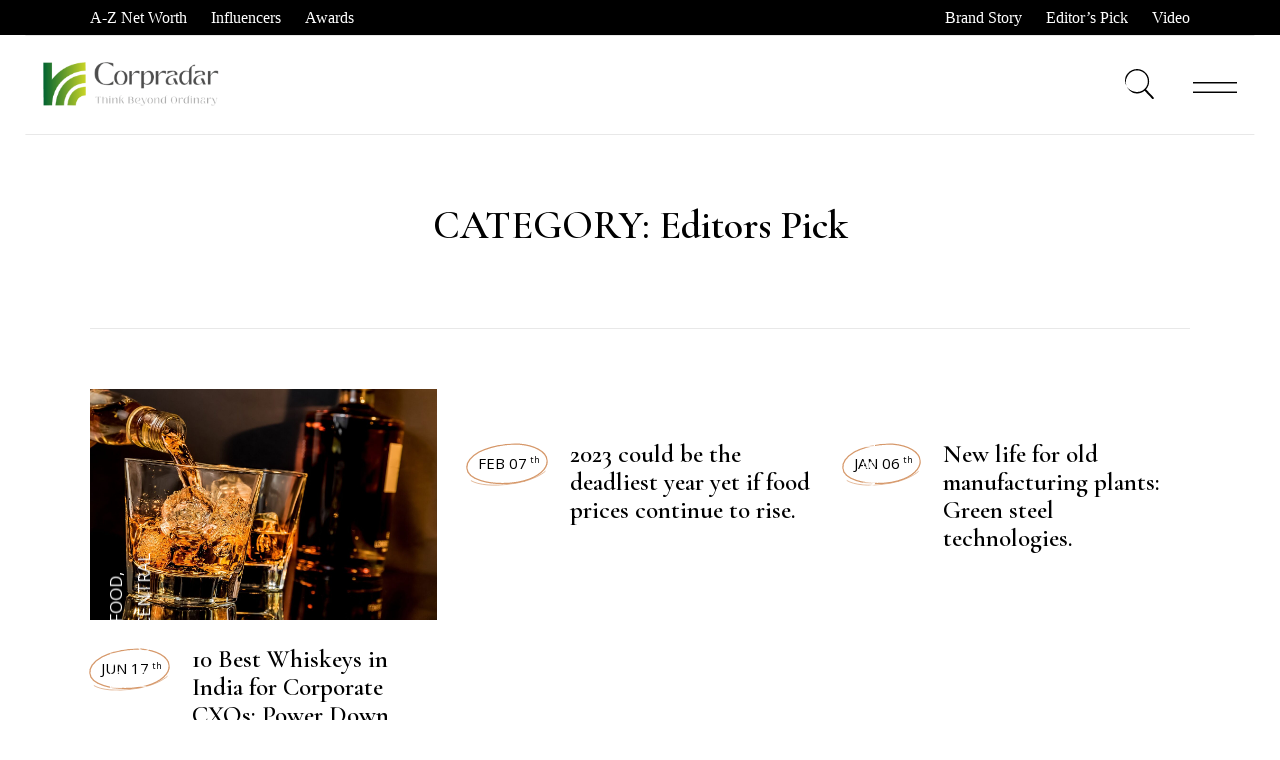

--- FILE ---
content_type: text/html; charset=UTF-8
request_url: https://corpradar.org/category/editors-pick/
body_size: 18388
content:
<!DOCTYPE html>
<html lang="en" prefix="og: https://ogp.me/ns#">
<head>
	<meta charset="UTF-8">
	<meta name="viewport" content="width=device-width, initial-scale=1, user-scalable=yes">
	<link rel="profile" href="https://gmpg.org/xfn/11">
	
	<!-- Google tag (gtag.js) -->
    <script async src="https://www.googletagmanager.com/gtag/js?id=G-C3ZLN5SC54"></script>
    <script>
	  window.dataLayer = window.dataLayer || [];
	  function gtag(){dataLayer.push(arguments);}
	  gtag('js', new Date());

	  gtag('config', 'G-C3ZLN5SC54');
	</script>
	
	
	
<!-- Search Engine Optimization by Rank Math - https://rankmath.com/ -->
<title>Editors Pick &#045; Corpradar</title>
<meta name="robots" content="follow, index, max-snippet:-1, max-video-preview:-1, max-image-preview:large"/>
<link rel="canonical" href="https://corpradar.org/category/editors-pick/" />
<link rel="next" href="https://corpradar.org/category/editors-pick/page/2/" />
<meta property="og:locale" content="en_US" />
<meta property="og:type" content="article" />
<meta property="og:title" content="Editors Pick &#045; Corpradar" />
<meta property="og:url" content="https://corpradar.org/category/editors-pick/" />
<meta property="og:site_name" content="Corpradar" />
<meta property="article:publisher" content="https://www.facebook.com/corpradar" />
<meta name="twitter:card" content="summary_large_image" />
<meta name="twitter:title" content="Editors Pick &#045; Corpradar" />
<meta name="twitter:label1" content="Posts" />
<meta name="twitter:data1" content="31" />
<script type="application/ld+json" class="rank-math-schema">{"@context":"https://schema.org","@graph":[{"@type":"Organization","@id":"https://corpradar.org/#organization","name":"Corpradar","url":"https://corpradar.org","sameAs":["https://www.facebook.com/corpradar","https://in.linkedin.com/company/corpradar"],"logo":{"@type":"ImageObject","@id":"https://corpradar.org/#logo","url":"https://corpradar.org/wp-content/uploads/2022/04/cropped-corpradar_copy-removebg-preview-1-e1661528096357.png","contentUrl":"https://corpradar.org/wp-content/uploads/2022/04/cropped-corpradar_copy-removebg-preview-1-e1661528096357.png","caption":"Corpradar","inLanguage":"en","width":"205","height":"55"}},{"@type":"WebSite","@id":"https://corpradar.org/#website","url":"https://corpradar.org","name":"Corpradar","publisher":{"@id":"https://corpradar.org/#organization"},"inLanguage":"en"},{"@type":"CollectionPage","@id":"https://corpradar.org/category/editors-pick/#webpage","url":"https://corpradar.org/category/editors-pick/","name":"Editors Pick &#045; Corpradar","isPartOf":{"@id":"https://corpradar.org/#website"},"inLanguage":"en"}]}</script>
<!-- /Rank Math WordPress SEO plugin -->

<link rel='dns-prefetch' href='//fonts.googleapis.com' />
<link rel="alternate" type="application/rss+xml" title="Corpradar &raquo; Feed" href="https://corpradar.org/feed/" />
<link rel="alternate" type="application/rss+xml" title="Corpradar &raquo; Comments Feed" href="https://corpradar.org/comments/feed/" />
<link rel="alternate" type="application/rss+xml" title="Corpradar &raquo; Editors Pick Category Feed" href="https://corpradar.org/category/editors-pick/feed/" />
<style id='wp-img-auto-sizes-contain-inline-css' type='text/css'>
img:is([sizes=auto i],[sizes^="auto," i]){contain-intrinsic-size:3000px 1500px}
/*# sourceURL=wp-img-auto-sizes-contain-inline-css */
</style>
<link rel='stylesheet' id='dripicons-css' href='https://corpradar.org/wp-content/plugins/elipsa-core/inc/icons/dripicons/assets/css/dripicons.min.css?ver=6.9' type='text/css' media='all' />
<link rel='stylesheet' id='elegant-icons-css' href='https://corpradar.org/wp-content/plugins/elipsa-core/inc/icons/elegant-icons/assets/css/elegant-icons.min.css?ver=6.9' type='text/css' media='all' />
<link rel='stylesheet' id='font-awesome-css' href='https://corpradar.org/wp-content/plugins/elipsa-core/inc/icons/font-awesome/assets/css/all.min.css?ver=6.9' type='text/css' media='all' />
<link rel='stylesheet' id='ionicons-css' href='https://corpradar.org/wp-content/plugins/elipsa-core/inc/icons/ionicons/assets/css/ionicons.min.css?ver=6.9' type='text/css' media='all' />
<link rel='stylesheet' id='linea-icons-css' href='https://corpradar.org/wp-content/plugins/elipsa-core/inc/icons/linea-icons/assets/css/linea-icons.min.css?ver=6.9' type='text/css' media='all' />
<link rel='stylesheet' id='linear-icons-css' href='https://corpradar.org/wp-content/plugins/elipsa-core/inc/icons/linear-icons/assets/css/linear-icons.min.css?ver=6.9' type='text/css' media='all' />
<link rel='stylesheet' id='material-icons-css' href='https://fonts.googleapis.com/icon?family=Material+Icons&#038;ver=6.9' type='text/css' media='all' />
<link rel='stylesheet' id='simple-line-icons-css' href='https://corpradar.org/wp-content/plugins/elipsa-core/inc/icons/simple-line-icons/assets/css/simple-line-icons.min.css?ver=6.9' type='text/css' media='all' />
<style id='wp-emoji-styles-inline-css' type='text/css'>

	img.wp-smiley, img.emoji {
		display: inline !important;
		border: none !important;
		box-shadow: none !important;
		height: 1em !important;
		width: 1em !important;
		margin: 0 0.07em !important;
		vertical-align: -0.1em !important;
		background: none !important;
		padding: 0 !important;
	}
/*# sourceURL=wp-emoji-styles-inline-css */
</style>
<style id='classic-theme-styles-inline-css' type='text/css'>
/*! This file is auto-generated */
.wp-block-button__link{color:#fff;background-color:#32373c;border-radius:9999px;box-shadow:none;text-decoration:none;padding:calc(.667em + 2px) calc(1.333em + 2px);font-size:1.125em}.wp-block-file__button{background:#32373c;color:#fff;text-decoration:none}
/*# sourceURL=/wp-includes/css/classic-themes.min.css */
</style>
<style id='global-styles-inline-css' type='text/css'>
:root{--wp--preset--aspect-ratio--square: 1;--wp--preset--aspect-ratio--4-3: 4/3;--wp--preset--aspect-ratio--3-4: 3/4;--wp--preset--aspect-ratio--3-2: 3/2;--wp--preset--aspect-ratio--2-3: 2/3;--wp--preset--aspect-ratio--16-9: 16/9;--wp--preset--aspect-ratio--9-16: 9/16;--wp--preset--color--black: #000000;--wp--preset--color--cyan-bluish-gray: #abb8c3;--wp--preset--color--white: #ffffff;--wp--preset--color--pale-pink: #f78da7;--wp--preset--color--vivid-red: #cf2e2e;--wp--preset--color--luminous-vivid-orange: #ff6900;--wp--preset--color--luminous-vivid-amber: #fcb900;--wp--preset--color--light-green-cyan: #7bdcb5;--wp--preset--color--vivid-green-cyan: #00d084;--wp--preset--color--pale-cyan-blue: #8ed1fc;--wp--preset--color--vivid-cyan-blue: #0693e3;--wp--preset--color--vivid-purple: #9b51e0;--wp--preset--gradient--vivid-cyan-blue-to-vivid-purple: linear-gradient(135deg,rgb(6,147,227) 0%,rgb(155,81,224) 100%);--wp--preset--gradient--light-green-cyan-to-vivid-green-cyan: linear-gradient(135deg,rgb(122,220,180) 0%,rgb(0,208,130) 100%);--wp--preset--gradient--luminous-vivid-amber-to-luminous-vivid-orange: linear-gradient(135deg,rgb(252,185,0) 0%,rgb(255,105,0) 100%);--wp--preset--gradient--luminous-vivid-orange-to-vivid-red: linear-gradient(135deg,rgb(255,105,0) 0%,rgb(207,46,46) 100%);--wp--preset--gradient--very-light-gray-to-cyan-bluish-gray: linear-gradient(135deg,rgb(238,238,238) 0%,rgb(169,184,195) 100%);--wp--preset--gradient--cool-to-warm-spectrum: linear-gradient(135deg,rgb(74,234,220) 0%,rgb(151,120,209) 20%,rgb(207,42,186) 40%,rgb(238,44,130) 60%,rgb(251,105,98) 80%,rgb(254,248,76) 100%);--wp--preset--gradient--blush-light-purple: linear-gradient(135deg,rgb(255,206,236) 0%,rgb(152,150,240) 100%);--wp--preset--gradient--blush-bordeaux: linear-gradient(135deg,rgb(254,205,165) 0%,rgb(254,45,45) 50%,rgb(107,0,62) 100%);--wp--preset--gradient--luminous-dusk: linear-gradient(135deg,rgb(255,203,112) 0%,rgb(199,81,192) 50%,rgb(65,88,208) 100%);--wp--preset--gradient--pale-ocean: linear-gradient(135deg,rgb(255,245,203) 0%,rgb(182,227,212) 50%,rgb(51,167,181) 100%);--wp--preset--gradient--electric-grass: linear-gradient(135deg,rgb(202,248,128) 0%,rgb(113,206,126) 100%);--wp--preset--gradient--midnight: linear-gradient(135deg,rgb(2,3,129) 0%,rgb(40,116,252) 100%);--wp--preset--font-size--small: 13px;--wp--preset--font-size--medium: 20px;--wp--preset--font-size--large: 36px;--wp--preset--font-size--x-large: 42px;--wp--preset--spacing--20: 0.44rem;--wp--preset--spacing--30: 0.67rem;--wp--preset--spacing--40: 1rem;--wp--preset--spacing--50: 1.5rem;--wp--preset--spacing--60: 2.25rem;--wp--preset--spacing--70: 3.38rem;--wp--preset--spacing--80: 5.06rem;--wp--preset--shadow--natural: 6px 6px 9px rgba(0, 0, 0, 0.2);--wp--preset--shadow--deep: 12px 12px 50px rgba(0, 0, 0, 0.4);--wp--preset--shadow--sharp: 6px 6px 0px rgba(0, 0, 0, 0.2);--wp--preset--shadow--outlined: 6px 6px 0px -3px rgb(255, 255, 255), 6px 6px rgb(0, 0, 0);--wp--preset--shadow--crisp: 6px 6px 0px rgb(0, 0, 0);}:where(.is-layout-flex){gap: 0.5em;}:where(.is-layout-grid){gap: 0.5em;}body .is-layout-flex{display: flex;}.is-layout-flex{flex-wrap: wrap;align-items: center;}.is-layout-flex > :is(*, div){margin: 0;}body .is-layout-grid{display: grid;}.is-layout-grid > :is(*, div){margin: 0;}:where(.wp-block-columns.is-layout-flex){gap: 2em;}:where(.wp-block-columns.is-layout-grid){gap: 2em;}:where(.wp-block-post-template.is-layout-flex){gap: 1.25em;}:where(.wp-block-post-template.is-layout-grid){gap: 1.25em;}.has-black-color{color: var(--wp--preset--color--black) !important;}.has-cyan-bluish-gray-color{color: var(--wp--preset--color--cyan-bluish-gray) !important;}.has-white-color{color: var(--wp--preset--color--white) !important;}.has-pale-pink-color{color: var(--wp--preset--color--pale-pink) !important;}.has-vivid-red-color{color: var(--wp--preset--color--vivid-red) !important;}.has-luminous-vivid-orange-color{color: var(--wp--preset--color--luminous-vivid-orange) !important;}.has-luminous-vivid-amber-color{color: var(--wp--preset--color--luminous-vivid-amber) !important;}.has-light-green-cyan-color{color: var(--wp--preset--color--light-green-cyan) !important;}.has-vivid-green-cyan-color{color: var(--wp--preset--color--vivid-green-cyan) !important;}.has-pale-cyan-blue-color{color: var(--wp--preset--color--pale-cyan-blue) !important;}.has-vivid-cyan-blue-color{color: var(--wp--preset--color--vivid-cyan-blue) !important;}.has-vivid-purple-color{color: var(--wp--preset--color--vivid-purple) !important;}.has-black-background-color{background-color: var(--wp--preset--color--black) !important;}.has-cyan-bluish-gray-background-color{background-color: var(--wp--preset--color--cyan-bluish-gray) !important;}.has-white-background-color{background-color: var(--wp--preset--color--white) !important;}.has-pale-pink-background-color{background-color: var(--wp--preset--color--pale-pink) !important;}.has-vivid-red-background-color{background-color: var(--wp--preset--color--vivid-red) !important;}.has-luminous-vivid-orange-background-color{background-color: var(--wp--preset--color--luminous-vivid-orange) !important;}.has-luminous-vivid-amber-background-color{background-color: var(--wp--preset--color--luminous-vivid-amber) !important;}.has-light-green-cyan-background-color{background-color: var(--wp--preset--color--light-green-cyan) !important;}.has-vivid-green-cyan-background-color{background-color: var(--wp--preset--color--vivid-green-cyan) !important;}.has-pale-cyan-blue-background-color{background-color: var(--wp--preset--color--pale-cyan-blue) !important;}.has-vivid-cyan-blue-background-color{background-color: var(--wp--preset--color--vivid-cyan-blue) !important;}.has-vivid-purple-background-color{background-color: var(--wp--preset--color--vivid-purple) !important;}.has-black-border-color{border-color: var(--wp--preset--color--black) !important;}.has-cyan-bluish-gray-border-color{border-color: var(--wp--preset--color--cyan-bluish-gray) !important;}.has-white-border-color{border-color: var(--wp--preset--color--white) !important;}.has-pale-pink-border-color{border-color: var(--wp--preset--color--pale-pink) !important;}.has-vivid-red-border-color{border-color: var(--wp--preset--color--vivid-red) !important;}.has-luminous-vivid-orange-border-color{border-color: var(--wp--preset--color--luminous-vivid-orange) !important;}.has-luminous-vivid-amber-border-color{border-color: var(--wp--preset--color--luminous-vivid-amber) !important;}.has-light-green-cyan-border-color{border-color: var(--wp--preset--color--light-green-cyan) !important;}.has-vivid-green-cyan-border-color{border-color: var(--wp--preset--color--vivid-green-cyan) !important;}.has-pale-cyan-blue-border-color{border-color: var(--wp--preset--color--pale-cyan-blue) !important;}.has-vivid-cyan-blue-border-color{border-color: var(--wp--preset--color--vivid-cyan-blue) !important;}.has-vivid-purple-border-color{border-color: var(--wp--preset--color--vivid-purple) !important;}.has-vivid-cyan-blue-to-vivid-purple-gradient-background{background: var(--wp--preset--gradient--vivid-cyan-blue-to-vivid-purple) !important;}.has-light-green-cyan-to-vivid-green-cyan-gradient-background{background: var(--wp--preset--gradient--light-green-cyan-to-vivid-green-cyan) !important;}.has-luminous-vivid-amber-to-luminous-vivid-orange-gradient-background{background: var(--wp--preset--gradient--luminous-vivid-amber-to-luminous-vivid-orange) !important;}.has-luminous-vivid-orange-to-vivid-red-gradient-background{background: var(--wp--preset--gradient--luminous-vivid-orange-to-vivid-red) !important;}.has-very-light-gray-to-cyan-bluish-gray-gradient-background{background: var(--wp--preset--gradient--very-light-gray-to-cyan-bluish-gray) !important;}.has-cool-to-warm-spectrum-gradient-background{background: var(--wp--preset--gradient--cool-to-warm-spectrum) !important;}.has-blush-light-purple-gradient-background{background: var(--wp--preset--gradient--blush-light-purple) !important;}.has-blush-bordeaux-gradient-background{background: var(--wp--preset--gradient--blush-bordeaux) !important;}.has-luminous-dusk-gradient-background{background: var(--wp--preset--gradient--luminous-dusk) !important;}.has-pale-ocean-gradient-background{background: var(--wp--preset--gradient--pale-ocean) !important;}.has-electric-grass-gradient-background{background: var(--wp--preset--gradient--electric-grass) !important;}.has-midnight-gradient-background{background: var(--wp--preset--gradient--midnight) !important;}.has-small-font-size{font-size: var(--wp--preset--font-size--small) !important;}.has-medium-font-size{font-size: var(--wp--preset--font-size--medium) !important;}.has-large-font-size{font-size: var(--wp--preset--font-size--large) !important;}.has-x-large-font-size{font-size: var(--wp--preset--font-size--x-large) !important;}
:where(.wp-block-post-template.is-layout-flex){gap: 1.25em;}:where(.wp-block-post-template.is-layout-grid){gap: 1.25em;}
:where(.wp-block-term-template.is-layout-flex){gap: 1.25em;}:where(.wp-block-term-template.is-layout-grid){gap: 1.25em;}
:where(.wp-block-columns.is-layout-flex){gap: 2em;}:where(.wp-block-columns.is-layout-grid){gap: 2em;}
:root :where(.wp-block-pullquote){font-size: 1.5em;line-height: 1.6;}
/*# sourceURL=global-styles-inline-css */
</style>
<link rel='stylesheet' id='contact-form-7-css' href='https://corpradar.org/wp-content/plugins/contact-form-7/includes/css/styles.css?ver=6.1.4' type='text/css' media='all' />
<link rel='stylesheet' id='rs-plugin-settings-css' href='https://corpradar.org/wp-content/plugins/revslider/public/assets/css/rs6.css?ver=6.4.8' type='text/css' media='all' />
<style id='rs-plugin-settings-inline-css' type='text/css'>
#rs-demo-id {}
/*# sourceURL=rs-plugin-settings-inline-css */
</style>
<link rel='stylesheet' id='select2-css' href='https://corpradar.org/wp-content/plugins/qode-framework/inc/common/assets/plugins/select2/select2.min.css?ver=6.9' type='text/css' media='all' />
<link rel='stylesheet' id='elipsa-core-dashboard-style-css' href='https://corpradar.org/wp-content/plugins/elipsa-core/inc/core-dashboard/assets/css/core-dashboard.min.css?ver=6.9' type='text/css' media='all' />
<link rel='stylesheet' id='perfect-scrollbar-css' href='https://corpradar.org/wp-content/plugins/elipsa-core/assets/plugins/perfect-scrollbar/perfect-scrollbar.css?ver=6.9' type='text/css' media='all' />
<link rel='stylesheet' id='swiper-css' href='https://corpradar.org/wp-content/plugins/elementor/assets/lib/swiper/v8/css/swiper.min.css?ver=8.4.5' type='text/css' media='all' />
<link rel='stylesheet' id='elipsa-main-css' href='https://corpradar.org/wp-content/themes/elipsa/assets/css/main.min.css?ver=6.9' type='text/css' media='all' />
<link rel='stylesheet' id='elipsa-core-style-css' href='https://corpradar.org/wp-content/plugins/elipsa-core/assets/css/elipsa-core.min.css?ver=6.9' type='text/css' media='all' />
<link rel='stylesheet' id='magnific-popup-css' href='https://corpradar.org/wp-content/themes/elipsa/assets/plugins/magnific-popup/magnific-popup.css?ver=6.9' type='text/css' media='all' />
<link rel='stylesheet' id='elipsa-google-fonts-css' href='https://fonts.googleapis.com/css?family=Cormorant+Garamond%3A300%2C400%2C500%2C600%2C600i%2C700%7COpen+Sans%3A300%2C400%2C500%2C600%2C600i%2C700%7CBebas+Neue%3A300%2C400%2C500%2C600%2C600i%2C700&#038;subset=latin-ext&#038;ver=1.0.0' type='text/css' media='all' />
<link rel='stylesheet' id='elipsa-style-css' href='https://corpradar.org/wp-content/themes/elipsa/style.css?ver=6.9' type='text/css' media='all' />
<style id='elipsa-style-inline-css' type='text/css'>
#qodef-page-footer-top-area { background-color: #000000;}#qodef-page-footer-top-area-inner { border-top-color: #363636;border-top-width: 1px;}#qodef-page-footer-bottom-area { background-color: #000000;}#qodef-page-footer-bottom-area-inner { border-top-color: #363636;border-top-width: 1px;border-top-style: solid;}#qodef-page-inner { padding: 90px 0 130px 0px;}#qodef-top-area { background-color: #000000;}.qodef-header-navigation> ul > li > a { color: #ffffff;font-family: "Georgia";font-size: 12px;}.qodef-header-navigation> ul > li > a:hover { color: #ffffff;}.qodef-header-navigation> ul > li.current-menu-ancestor > a, .qodef-header-navigation> ul > li.current-menu-item > a { color: #ffffff;}.qodef-header-navigation > ul > li.qodef-menu-item--narrow .qodef-drop-down-second ul li a { color: #ffffff;font-family: "Georgia";font-size: 12px;}.qodef-header-navigation > ul > li.qodef-menu-item--narrow .qodef-drop-down-second ul li:hover > a { color: #ffffff;}.qodef-header-navigation > ul > li.qodef-menu-item--narrow .qodef-drop-down-second ul li.current-menu-ancestor > a, .qodef-header-navigation > ul > li.qodef-menu-item--narrow .qodef-drop-down-second ul li.current-menu-item > a { color: #ffffff;}.qodef-header-navigation > ul > li.qodef-menu-item--wide .qodef-drop-down-second-inner > ul > li > a { color: #ffffff;font-family: "Georgia";font-size: 12px;}.qodef-header-navigation > ul > li.qodef-menu-item--wide .qodef-drop-down-second-inner > ul > li > a:hover { color: #ffffff;}.qodef-header-navigation > ul > li.qodef-menu-item--wide .qodef-drop-down-second-inner > ul > li.current-menu-ancestor > a, .qodef-header-navigation > ul > li.qodef-menu-item--wide .qodef-drop-down-second-inner > ul > li.current-menu-item > a { color: #ffffff;}.qodef-header-navigation > ul > li.qodef-menu-item--wide .qodef-drop-down-second ul li ul li a { color: #ffffff;font-family: "Georgia";font-size: 12px;}.qodef-header-navigation > ul > li.qodef-menu-item--wide .qodef-drop-down-second ul li ul li:hover > a { color: #ffffff;}.qodef-header-navigation > ul > li.qodef-menu-item--wide .qodef-drop-down-second ul li ul li.current-menu-ancestor > a, .qodef-header-navigation > ul > li.qodef-menu-item--wide .qodef-drop-down-second ul li ul li.current-menu-item > a { color: #ffffff;}#qodef-side-area { background-color: #000000;width: 350px;right: -350px;}.qodef-header--standard #qodef-page-header { background-color: #ffffff;}
/*# sourceURL=elipsa-style-inline-css */
</style>
<link rel='stylesheet' id='gridmaster-frontend-css' href='https://corpradar.org/wp-content/plugins/ajax-filter-posts/assets/css/frontend.min.css?ver=3.4.17' type='text/css' media='all' />
<script type="text/javascript" src="https://corpradar.org/wp-includes/js/jquery/jquery.min.js?ver=3.7.1" id="jquery-core-js"></script>
<script type="text/javascript" src="https://corpradar.org/wp-includes/js/jquery/jquery-migrate.min.js?ver=3.4.1" id="jquery-migrate-js"></script>
<script type="text/javascript" src="https://corpradar.org/wp-content/plugins/revslider/public/assets/js/rbtools.min.js?ver=6.4.5" id="tp-tools-js"></script>
<script type="text/javascript" src="https://corpradar.org/wp-content/plugins/revslider/public/assets/js/rs6.min.js?ver=6.4.8" id="revmin-js"></script>
<link rel="https://api.w.org/" href="https://corpradar.org/wp-json/" /><link rel="alternate" title="JSON" type="application/json" href="https://corpradar.org/wp-json/wp/v2/categories/1021" /><link rel="EditURI" type="application/rsd+xml" title="RSD" href="https://corpradar.org/xmlrpc.php?rsd" />
<meta name="generator" content="WordPress 6.9" />
			<style>
				.e-con.e-parent:nth-of-type(n+4):not(.e-lazyloaded):not(.e-no-lazyload),
				.e-con.e-parent:nth-of-type(n+4):not(.e-lazyloaded):not(.e-no-lazyload) * {
					background-image: none !important;
				}
				@media screen and (max-height: 1024px) {
					.e-con.e-parent:nth-of-type(n+3):not(.e-lazyloaded):not(.e-no-lazyload),
					.e-con.e-parent:nth-of-type(n+3):not(.e-lazyloaded):not(.e-no-lazyload) * {
						background-image: none !important;
					}
				}
				@media screen and (max-height: 640px) {
					.e-con.e-parent:nth-of-type(n+2):not(.e-lazyloaded):not(.e-no-lazyload),
					.e-con.e-parent:nth-of-type(n+2):not(.e-lazyloaded):not(.e-no-lazyload) * {
						background-image: none !important;
					}
				}
			</style>
			<meta name="generator" content="Powered by Slider Revolution 6.4.8 - responsive, Mobile-Friendly Slider Plugin for WordPress with comfortable drag and drop interface." />
<link rel="icon" href="https://corpradar.org/wp-content/uploads/2022/07/cropped-240731666_163242572584868_3328872889487805973_n-32x32.png" sizes="32x32" />
<link rel="icon" href="https://corpradar.org/wp-content/uploads/2022/07/cropped-240731666_163242572584868_3328872889487805973_n-192x192.png" sizes="192x192" />
<link rel="apple-touch-icon" href="https://corpradar.org/wp-content/uploads/2022/07/cropped-240731666_163242572584868_3328872889487805973_n-180x180.png" />
<meta name="msapplication-TileImage" content="https://corpradar.org/wp-content/uploads/2022/07/cropped-240731666_163242572584868_3328872889487805973_n-270x270.png" />
<script type="text/javascript">function setREVStartSize(e){
			//window.requestAnimationFrame(function() {				 
				window.RSIW = window.RSIW===undefined ? window.innerWidth : window.RSIW;	
				window.RSIH = window.RSIH===undefined ? window.innerHeight : window.RSIH;	
				try {								
					var pw = document.getElementById(e.c).parentNode.offsetWidth,
						newh;
					pw = pw===0 || isNaN(pw) ? window.RSIW : pw;
					e.tabw = e.tabw===undefined ? 0 : parseInt(e.tabw);
					e.thumbw = e.thumbw===undefined ? 0 : parseInt(e.thumbw);
					e.tabh = e.tabh===undefined ? 0 : parseInt(e.tabh);
					e.thumbh = e.thumbh===undefined ? 0 : parseInt(e.thumbh);
					e.tabhide = e.tabhide===undefined ? 0 : parseInt(e.tabhide);
					e.thumbhide = e.thumbhide===undefined ? 0 : parseInt(e.thumbhide);
					e.mh = e.mh===undefined || e.mh=="" || e.mh==="auto" ? 0 : parseInt(e.mh,0);		
					if(e.layout==="fullscreen" || e.l==="fullscreen") 						
						newh = Math.max(e.mh,window.RSIH);					
					else{					
						e.gw = Array.isArray(e.gw) ? e.gw : [e.gw];
						for (var i in e.rl) if (e.gw[i]===undefined || e.gw[i]===0) e.gw[i] = e.gw[i-1];					
						e.gh = e.el===undefined || e.el==="" || (Array.isArray(e.el) && e.el.length==0)? e.gh : e.el;
						e.gh = Array.isArray(e.gh) ? e.gh : [e.gh];
						for (var i in e.rl) if (e.gh[i]===undefined || e.gh[i]===0) e.gh[i] = e.gh[i-1];
											
						var nl = new Array(e.rl.length),
							ix = 0,						
							sl;					
						e.tabw = e.tabhide>=pw ? 0 : e.tabw;
						e.thumbw = e.thumbhide>=pw ? 0 : e.thumbw;
						e.tabh = e.tabhide>=pw ? 0 : e.tabh;
						e.thumbh = e.thumbhide>=pw ? 0 : e.thumbh;					
						for (var i in e.rl) nl[i] = e.rl[i]<window.RSIW ? 0 : e.rl[i];
						sl = nl[0];									
						for (var i in nl) if (sl>nl[i] && nl[i]>0) { sl = nl[i]; ix=i;}															
						var m = pw>(e.gw[ix]+e.tabw+e.thumbw) ? 1 : (pw-(e.tabw+e.thumbw)) / (e.gw[ix]);					
						newh =  (e.gh[ix] * m) + (e.tabh + e.thumbh);
					}				
					if(window.rs_init_css===undefined) window.rs_init_css = document.head.appendChild(document.createElement("style"));					
					document.getElementById(e.c).height = newh+"px";
					window.rs_init_css.innerHTML += "#"+e.c+"_wrapper { height: "+newh+"px }";				
				} catch(e){
					console.log("Failure at Presize of Slider:" + e)
				}					   
			//});
		  };</script>
		<style type="text/css" id="wp-custom-css">
			#qodef-top-area .widget {
    margin: 0 0 0;
    color: #fff;
	  font-family: Georgia;
}

#qodef-page-footer-top-area {
    background-color: #000;
    background-position: center;
    background-repeat: no-repeat;
    background-size: cover;
    padding: 110px 0 104px;
	font-family: Georgia;
}

#qodef-page-footer-bottom-area {
    background-color: #000;
    padding: 16px 0 26px 0;
	font-family: Georgia;
}

.qodef-blog .qodef-blog-item .qodef-e-info-item:true(.qodef-e-info-date) {
    font-size: 10px;
}

#qodef-side-area .widget a {
    color: #fff;
}

#qodef-side-area-close {
    color: #fff;
}

#qodef-side-area {
	padding: 73px 35px 35px;
}

.author-profile-card {
    background: #fff;
    padding: 20px;
    margin-bottom: 20px;
	box-shadow: 0 4px 8px 0 rgba(0, 0, 0, 0.2), 0 6px 20px 0 rgba(0, 0, 0, 0.19);
	color: #000;	
}
.author-photo {
    float: left;
    text-align: left;
    padding: 30px;
	  width: 150px;
	  height: 150px;
}

.author_bio_section{
background-color: #fff;
padding: 14px;
}
 
.author_name{
font-size:16px;
font-weight: bold;
}
 
.author_details img {
border-radius: 50%;
float: left;
margin: 0 10px 10px 0;
text-align: justify;
}

.ekit-wid-con li, .ekit-wid-con ul {
    /* margin: 0; */
    /* padding: 0; */
    margin-left: auto;
    margin-right: auto;
    border-radius: 3px;
    margin-bottom: 20px;
    padding: 8px 8px 8px 8px;
    position: relative;
	  display: block;
	  list-style-type: none;
}

.ekit-wid-con img {
    -webkit-user-select: none;
    -moz-user-select: none;
    -o-user-select: none;
    -ms-user-select: none;
    user-select: none;
    position: relative;
    height: 175px;
    width: 175px;
    border-radius: 20px;
    overflow: hidden;
    margin-left: 1px;
    background-size: cover;
    background-position: 50%;
}

.qodef-h2, h2 {
	font-size: 24px;
}

.asr-filter-div .asr_texonomy {
    background: #fff;
    margin: 10px;
    border: 1px solid #7ed500;
	  color: #000;
}

.asr-filter-div ul li:hover {
	background-color: #7ed500;
	color: #fff;
}

#qodef-page-content.qodef-layout--template .qodef-page-content-section.qodef-col--12 {
    margin: 0px 0 50px 0px;
}xosotin chelseathông tin chuyển nhượngcâu lạc bộ bóng đá arsenalbóng đá atalantabundesligacầu thủ haalandUEFAevertonxosofutebol ao vivofutemaxmulticanaisonbethttps://bsport.fithttps://onbet88.ooohttps://i9bet.bizhttps://hi88.ooohttps://okvip.athttps://f8bet.athttps://fb88.cashhttps://vn88.cashhttps://shbet.atbóng đá world cupbóng đá inter milantin juventusbenzemala ligaclb leicester cityMUman citymessi lionelsalahnapolineymarpsgronaldoserie atottenhamvalenciaAS ROMALeverkusenac milanmbappenapolinewcastleaston villaliverpoolfa cupreal madridpremier leagueAjaxbao bong da247EPLbarcelonabournemouthaff cupasean footballbên lề sân cỏbáo bóng đá mớibóng đá cúp thế giớitin bóng đá ViệtUEFAbáo bóng đá việt namHuyền thoại bóng đágiải ngoại hạng anhSeagametap chi bong da the gioitin bong da lutrận đấu hôm nayviệt nam bóng đátin nong bong daBóng đá nữthể thao 7m24h bóng đábóng đá hôm naythe thao ngoai hang anhtin nhanh bóng đáphòng thay đồ bóng đábóng đá phủikèo nhà cái onbetbóng đá lu 2thông tin phòng thay đồthe thao vuaapp đánh lô đềdudoanxosoxổ số giải đặc biệthôm nay xổ sốkèo đẹp hôm nayketquaxosokq xskqxsmnsoi cầu ba miềnsoi cau thong kesxkt hôm naythế giới xổ sốxổ số 24hxo.soxoso3mienxo so ba mienxoso dac bietxosodientoanxổ số dự đoánvé số chiều xổxoso ket quaxosokienthietxoso kq hôm nayxoso ktxổ số megaxổ số mới nhất hôm nayxoso truc tiepxoso ViệtSX3MIENxs dự đoánxs mien bac hom nayxs miên namxsmientrungxsmn thu 7con số may mắn hôm nayKQXS 3 miền Bắc Trung Nam Nhanhdự đoán xổ số 3 miềndò vé sốdu doan xo so hom nayket qua xo xoket qua xo so.vntrúng thưởng xo sokq xoso trực tiếpket qua xskqxs 247số miền nams0x0 mienbacxosobamien hôm naysố đẹp hôm naysố đẹp trực tuyếnnuôi số đẹpxo so hom quaxoso ketquaxstruc tiep hom nayxổ số kiến thiết trực tiếpxổ số kq hôm nayso xo kq trực tuyenkết quả xổ số miền bắc trực tiếpxo so miền namxổ số miền nam trực tiếptrực tiếp xổ số hôm nayket wa xsKQ XOSOxoso onlinexo so truc tiep hom nayxsttso mien bac trong ngàyKQXS3Msố so mien bacdu doan xo so onlinedu doan cau loxổ số kenokqxs vnKQXOSOKQXS hôm naytrực tiếp kết quả xổ số ba miềncap lo dep nhat hom naysoi cầu chuẩn hôm nayso ket qua xo soXem kết quả xổ số nhanh nhấtSX3MIENXSMB chủ nhậtKQXSMNkết quả mở giải trực tuyếnGiờ vàng chốt số OnlineĐánh Đề Con Gìdò số miền namdò vé số hôm nayso mo so debach thủ lô đẹp nhất hôm naycầu đề hôm naykết quả xổ số kiến thiết toàn quốccau dep 88xsmb rong bach kimket qua xs 2023dự đoán xổ số hàng ngàyBạch thủ đề miền BắcSoi Cầu MB thần tàisoi cau vip 247soi cầu tốtsoi cầu miễn phísoi cau mb vipxsmb hom nayxs vietlottxsmn hôm naycầu lô đẹpthống kê lô kép xổ số miền Bắcquay thử xsmnxổ số thần tàiQuay thử XSMTxổ số chiều nayxo so mien nam hom nayweb đánh lô đề trực tuyến uy tínKQXS hôm nayxsmb ngày hôm nayXSMT chủ nhậtxổ số Power 6/55KQXS A trúng roycao thủ chốt sốbảng xổ số đặc biệtsoi cầu 247 vipsoi cầu wap 666Soi cầu miễn phí 888 VIPSoi Cau Chuan MBđộc thủ desố miền bắcthần tài cho sốKết quả xổ số thần tàiXem trực tiếp xổ sốXIN SỐ THẦN TÀI THỔ ĐỊACầu lô số đẹplô đẹp vip 24hsoi cầu miễn phí 888xổ số kiến thiết chiều nayXSMN thứ 7 hàng tuầnKết quả Xổ số Hồ Chí Minhnhà cái xổ số Việt NamXổ Số Đại PhátXổ số mới nhất Hôm Nayso xo mb hom nayxxmb88quay thu mbXo so Minh ChinhXS Minh Ngọc trực tiếp hôm nayXSMN 88XSTDxs than taixổ số UY TIN NHẤTxs vietlott 88SOI CẦU SIÊU CHUẨNSoiCauVietlô đẹp hôm nay vipket qua so xo hom naykqxsmb 30 ngàydự đoán xổ số 3 miềnSoi cầu 3 càng chuẩn xácbạch thủ lônuoi lo chuanbắt lô chuẩn theo ngàykq xo-solô 3 càngnuôi lô đề siêu vipcầu Lô Xiên XSMBđề về bao nhiêuSoi cầu x3xổ số kiến thiết ngày hôm nayquay thử xsmttruc tiep kết quả sxmntrực tiếp miền bắckết quả xổ số chấm vnbảng xs đặc biệt năm 2023soi cau xsmbxổ số hà nội hôm naysxmtxsmt hôm nayxs truc tiep mbketqua xo so onlinekqxs onlinexo số hôm nayXS3MTin xs hôm nayxsmn thu2XSMN hom nayxổ số miền bắc trực tiếp hôm naySO XOxsmbsxmn hôm nay188betlink188 xo sosoi cầu vip 88lô tô việtsoi lô việtXS247xs ba miềnchốt lô đẹp nhất hôm naychốt số xsmbCHƠI LÔ TÔsoi cau mn hom naychốt lô chuẩndu doan sxmtdự đoán xổ số onlinerồng bạch kim chốt 3 càng miễn phí hôm naythống kê lô gan miền bắcdàn đề lôCầu Kèo Đặc Biệtchốt cầu may mắnkết quả xổ số miền bắc hômSoi cầu vàng 777thẻ bài onlinedu doan mn 888soi cầu miền nam vipsoi cầu mt vipdàn de hôm nay7 cao thủ chốt sốsoi cau mien phi 7777 cao thủ chốt số nức tiếng3 càng miền bắcrồng bạch kim 777dàn de bất bạion newsddxsmn188betw88w88789bettf88sin88suvipsunwintf88five8812betsv88vn88Top 10 nhà cái uy tí[base64]à cái uy tí[base64] cầunổ hũbắn cáđá gàđá gàgame bàicasinosoi cầuxóc đĩagame bàigiải mã giấc mơbầu cuaslot gamecasinonổ hủdàn đềBắn cácasinodàn đềnổ hũtài xỉuslot gamecasinobắn cáđá gàgame bàithể thaogame bàisoi cầukqsssoi cầucờ tướngbắn cágame bàixóc đĩaAG百家乐AG百家乐AG真人AG真人爱游戏华体会华体会im体育kok体育开云体育开云体育开云体育乐鱼体育乐鱼体育欧宝体育ob体育亚博体育亚博体育亚博体育亚博体育亚博体育亚博体育开云体育开云体育棋牌棋牌沙巴体育买球平台新葡京娱乐开云体育mu88qh88xosotin chelseathông tin chuyển nhượngcâu lạc bộ bóng đá arsenalbóng đá atalantabundesligacầu thủ haalandUEFAevertonxosofutebol ao vivofutemaxmulticanaisonbethttps://bsport.fithttps://onbet88.ooohttps://i9bet.bizhttps://hi88.ooohttps://okvip.athttps://f8bet.athttps://fb88.cashhttps://vn88.cashhttps://shbet.atbóng đá world cupbóng đá inter milantin juventusbenzemala ligaclb leicester cityMUman citymessi lionelsalahnapolineymarpsgronaldoserie atottenhamvalenciaAS ROMALeverkusenac milanmbappenapolinewcastleaston villaliverpoolfa cupreal madridpremier leagueAjaxbao bong da247EPLbarcelonabournemouthaff cupasean footballbên lề sân cỏbáo bóng đá mớibóng đá cúp thế giớitin bóng đá ViệtUEFAbáo bóng đá việt namHuyền thoại bóng đágiải ngoại hạng anhSeagametap chi bong da the gioitin bong da lutrận đấu hôm nayviệt nam bóng đátin nong bong daBóng đá nữthể thao 7m24h bóng đábóng đá hôm naythe thao ngoai hang anhtin nhanh bóng đáphòng thay đồ bóng đábóng đá phủikèo nhà cái onbetbóng đá lu 2thông tin phòng thay đồthe thao vuaapp đánh lô đềdudoanxosoxổ số giải đặc biệthôm nay xổ sốkèo đẹp hôm nayketquaxosokq xskqxsmnsoi cầu ba miềnsoi cau thong kesxkt hôm naythế giới xổ sốxổ số 24hxo.soxoso3mienxo so ba mienxoso dac bietxosodientoanxổ số dự đoánvé số chiều xổxoso ket quaxosokienthietxoso kq hôm nayxoso ktxổ số megaxổ số mới nhất hôm nayxoso truc tiepxoso ViệtSX3MIENxs dự đoánxs mien bac hom nayxs miên namxsmientrungxsmn thu 7con số may mắn hôm nayKQXS 3 miền Bắc Trung Nam Nhanhdự đoán xổ số 3 miềndò vé sốdu doan xo so hom nayket qua xo xoket qua xo so.vntrúng thưởng xo sokq xoso trực tiếpket qua xskqxs 247số miền nams0x0 mienbacxosobamien hôm naysố đẹp hôm naysố đẹp trực tuyếnnuôi số đẹpxo so hom quaxoso ketquaxstruc tiep hom nayxổ số kiến thiết trực tiếpxổ số kq hôm nayso xo kq trực tuyenkết quả xổ số miền bắc trực tiếpxo so miền namxổ số miền nam trực tiếptrực tiếp xổ số hôm nayket wa xsKQ XOSOxoso onlinexo so truc tiep hom nayxsttso mien bac trong ngàyKQXS3Msố so mien bacdu doan xo so onlinedu doan cau loxổ số kenokqxs vnKQXOSOKQXS hôm naytrực tiếp kết quả xổ số ba miềncap lo dep nhat hom naysoi cầu chuẩn hôm nayso ket qua xo soXem kết quả xổ số nhanh nhấtSX3MIENXSMB chủ nhậtKQXSMNkết quả mở giải trực tuyếnGiờ vàng chốt số OnlineĐánh Đề Con Gìdò số miền namdò vé số hôm nayso mo so debach thủ lô đẹp nhất hôm naycầu đề hôm naykết quả xổ số kiến thiết toàn quốccau dep 88xsmb rong bach kimket qua xs 2023dự đoán xổ số hàng ngàyBạch thủ đề miền BắcSoi Cầu MB thần tàisoi cau vip 247soi cầu tốtsoi cầu miễn phísoi cau mb vipxsmb hom nayxs vietlottxsmn hôm naycầu lô đẹpthống kê lô kép xổ số miền Bắcquay thử xsmnxổ số thần tàiQuay thử XSMTxổ số chiều nayxo so mien nam hom nayweb đánh lô đề trực tuyến uy tínKQXS hôm nayxsmb ngày hôm nayXSMT chủ nhậtxổ số Power 6/55KQXS A trúng roycao thủ chốt sốbảng xổ số đặc biệtsoi cầu 247 vipsoi cầu wap 666Soi cầu miễn phí 888 VIPSoi Cau Chuan MBđộc thủ desố miền bắcthần tài cho sốKết quả xổ số thần tàiXem trực tiếp xổ sốXIN SỐ THẦN TÀI THỔ ĐỊACầu lô số đẹplô đẹp vip 24hsoi cầu miễn phí 888xổ số kiến thiết chiều nayXSMN thứ 7 hàng tuầnKết quả Xổ số Hồ Chí Minhnhà cái xổ số Việt NamXổ Số Đại PhátXổ số mới nhất Hôm Nayso xo mb hom nayxxmb88quay thu mbXo so Minh ChinhXS Minh Ngọc trực tiếp hôm nayXSMN 88XSTDxs than taixổ số UY TIN NHẤTxs vietlott 88SOI CẦU SIÊU CHUẨNSoiCauVietlô đẹp hôm nay vipket qua so xo hom naykqxsmb 30 ngàydự đoán xổ số 3 miềnSoi cầu 3 càng chuẩn xácbạch thủ lônuoi lo chuanbắt lô chuẩn theo ngàykq xo-solô 3 càngnuôi lô đề siêu vipcầu Lô Xiên XSMBđề về bao nhiêuSoi cầu x3xổ số kiến thiết ngày hôm nayquay thử xsmttruc tiep kết quả sxmntrực tiếp miền bắckết quả xổ số chấm vnbảng xs đặc biệt năm 2023soi cau xsmbxổ số hà nội hôm naysxmtxsmt hôm nayxs truc tiep mbketqua xo so onlinekqxs onlinexo số hôm nayXS3MTin xs hôm nayxsmn thu2XSMN hom nayxổ số miền bắc trực tiếp hôm naySO XOxsmbsxmn hôm nay188betlink188 xo sosoi cầu vip 88lô tô việtsoi lô việtXS247xs ba miềnchốt lô đẹp nhất hôm naychốt số xsmbCHƠI LÔ TÔsoi cau mn hom naychốt lô chuẩndu doan sxmtdự đoán xổ số onlinerồng bạch kim chốt 3 càng miễn phí hôm naythống kê lô gan miền bắcdàn đề lôCầu Kèo Đặc Biệtchốt cầu may mắnkết quả xổ số miền bắc hômSoi cầu vàng 777thẻ bài onlinedu doan mn 888soi cầu miền nam vipsoi cầu mt vipdàn de hôm nay7 cao thủ chốt sốsoi cau mien phi 7777 cao thủ chốt số nức tiếng3 càng miền bắcrồng bạch kim 777dàn de bất bạion newsddxsmn188betw88w88789bettf88sin88suvipsunwintf88five8812betsv88vn88Top 10 nhà cái uy tí[base64]à cái uy tí[base64] cầunổ hũbắn cáđá gàđá gàgame bàicasinosoi cầuxóc đĩagame bàigiải mã giấc mơbầu cuaslot gamecasinonổ hủdàn đềBắn cácasinodàn đềnổ hũtài xỉuslot gamecasinobắn cáđá gàgame bàithể thaogame bàisoi cầukqsssoi cầucờ tướngbắn cágame bàixóc đĩaAG百家乐AG百家乐AG真人AG真人爱游戏华体会华体会im体育kok体育开云体育开云体育开云体育乐鱼体育乐鱼体育欧宝体育ob体育亚博体育亚博体育亚博体育亚博体育亚博体育亚博体育开云体育开云体育棋牌棋牌沙巴体育买球平台新葡京娱乐开云体育mu88qh88		</style>
		</head>
<body class="archive category category-editors-pick category-1021 wp-custom-logo wp-theme-elipsa qode-framework-1.1.4 qodef-back-to-top--enabled  qodef-top-bar qodef-header--standard qodef-header-appearance--none qodef-mobile-header--standard qodef-drop-down-second--full-width qodef-drop-down-second--animate-height elipsa-core-1.1 elipsa-1.2 qodef-content-grid-1300 qodef-header-standard--right qodef-header-standard--border-yes qodef-search--fullscreen elementor-default elementor-kit-5" itemscope itemtype="https://schema.org/WebPage">
		<div id="qodef-page-wrapper" class="">
        			<div id="qodef-top-area">
        <div id="qodef-top-area-inner" class="qodef-content-grid">
		
							<div class="qodef-widget-holder qodef-top-area-left">
						<div class="qodef-widget-holder qodef--one">
		<div id="custom_html-4" class="widget_text widget widget_custom_html qodef-top-bar-widget"><div class="textwidget custom-html-widget"><a style="color: #fff;" href="https://corpradar.org/celebrity-networth">A-Z Net Worth</a></div></div><div id="custom_html-2" class="widget_text widget widget_custom_html qodef-top-bar-widget"><div class="textwidget custom-html-widget">Influencers</div></div><div id="custom_html-3" class="widget_text widget widget_custom_html qodef-top-bar-widget"><div class="textwidget custom-html-widget">Awards</div></div>	</div>
				</div>
					
							<div class="qodef-widget-holder qodef-top-area-right">
						<div class="qodef-widget-holder qodef--one">
		<div id="text-16" class="widget widget_text qodef-top-bar-widget">			<div class="textwidget"><p><a style="color: #fff;" href="https://corpradar.org/brand-story">Brand Story</a></p>
</div>
		</div><div id="text-15" class="widget widget_text qodef-top-bar-widget">			<div class="textwidget"><p><a style="color: #fff;" href="https://corpradar.org/editor-pick/">Editor&#8217;s Pick</a></p>
</div>
		</div><div id="text-10" class="widget widget_text qodef-top-bar-widget">			<div class="textwidget"><p><a style="color: #fff;" href="https://corpradar.org/videos/">Video</a></p>
</div>
		</div>	</div>
				</div>
					
    			    </div>
    </div>
<header id="qodef-page-header" >
		<div id="qodef-page-header-inner" class="">
		<a itemprop="url" class="qodef-header-logo-link qodef-height--not-set" href="https://corpradar.org/"  rel="home">
	<img width="275" height="76" src="https://corpradar.org/wp-content/uploads/2022/08/corpradar-main-logo-min.png" class="qodef-header-logo-image qodef--main" alt="logo main" itemprop="image" />	<img width="275" height="76" src="https://corpradar.org/wp-content/uploads/2022/08/corpradar-main-logo-min.png" class="qodef-header-logo-image qodef--dark" alt="logo dark" itemprop="image" />	<img width="275" height="76" src="https://corpradar.org/wp-content/uploads/2022/08/corpradar-main-logo-min.png" class="qodef-header-logo-image qodef--light" alt="logo light" itemprop="image" /></a>	<div class="qodef-widget-holder qodef--one">
		<div id="elipsa_core_search_opener-6" class="widget widget_elipsa_core_search_opener qodef-header-widget-area-one" data-area="header-widget-one"><a href="javascript:void(0)"  class="qodef-opener-icon qodef-m qodef-source--predefined qodef-search-opener"  >
	<span class="qodef-m-icon qodef--open">
		<svg class="qodef-svg--search"
	 xmlns="http://www.w3.org/2000/svg"
	 xmlns:xlink="http://www.w3.org/1999/xlink"
	 x="0px"
	 y="0px"
	 viewBox="0 0 31 32.3"
	 style="enable-background:new 0 0 31 32.3;"
	 xml:space="preserve">
    <path d="M30.7,30.6l-8.2-8.7c1.2-1.3,2.2-2.9,2.7-4.6c1.1-3.2,0.9-6.9-0.6-9.9c-1.5-3.1-4.2-5.5-7.4-6.6c-3.2-1.2-6.9-1-9.9,0.5
	C4.2,2.7,1.7,5.4,0.5,8.6c-1,3.3-0.6,6.8,1,9.6c-1.1-3-0.9-6.4,0.4-9.1c1.1-2.8,3.2-5.2,6-6.5c2.7-1.3,6-1.5,8.8-0.4
	c2.9,1,5.3,3.1,6.6,5.9c1.3,2.7,1.5,5.9,0.6,8.8c-0.6,1.7-1.5,3.2-2.8,4.4c-0.1,0-0.2,0.1-0.4,0.2c-0.1,0.1-0.2,0.2-0.2,0.3
	c-0.7,0.7-1.6,1.2-2.4,1.7c-2.7,1.4-5.9,1.6-8.8,0.7c-1.5-0.3-2.9-1-4.2-1.9c-1.3-0.9-2.4-2.1-3.2-3.4c1.2,3,3.8,5.5,6.9,6.8
	c3.2,1.1,6.9,0.8,9.9-0.8c0.8-0.4,1.6-0.9,2.3-1.5l8.2,8.7c0.2,0.2,0.5,0.3,0.7,0.3c0.2,0,0.5-0.1,0.7-0.3
	C31.1,31.7,31.1,31,30.7,30.6z" />
</svg>
	</span>
		</a></div><div id="elipsa_core_side_area_opener-6" class="widget widget_elipsa_core_side_area_opener qodef-header-widget-area-one" data-area="header-widget-one"><a href="javascript:void(0)"  class="qodef-opener-icon qodef-m qodef-source--predefined qodef-side-area-opener"  >
	<span class="qodef-m-icon qodef--open">
		<svg class="qodef-svg--menu"
	 xmlns="http://www.w3.org/2000/svg"
	 xmlns:xlink="http://www.w3.org/1999/xlink"
	 x="0px"
	 y="0px"
	 viewBox="0 0 40 10"
	 style="enable-background:new 0 0 40 10;"
	 xml:space="preserve">
    <rect width="40" height="1.5" />
	<rect y="8.5" width="40" height="1.5" />
</svg>
	</span>
		</a></div>	</div>
	</div>
	</header><header id="qodef-page-mobile-header">
		<div id="qodef-page-mobile-header-inner" class="">
		<a itemprop="url" class="qodef-mobile-header-logo-link" href="https://corpradar.org/"  rel="home">
	<img loading="lazy" width="205" height="55" src="https://corpradar.org/wp-content/uploads/2022/04/cropped-corpradar_copy-removebg-preview-1-e1661528096357.png" class="qodef-header-logo-image qodef--main" alt="logo main" itemprop="image" />	</a><a href="javascript:void(0)"  class="qodef-opener-icon qodef-m qodef-source--predefined qodef-mobile-header-opener"  >
	<span class="qodef-m-icon qodef--open">
		<svg class="qodef-svg--menu"
	 xmlns="http://www.w3.org/2000/svg"
	 xmlns:xlink="http://www.w3.org/1999/xlink"
	 x="0px"
	 y="0px"
	 viewBox="0 0 40 10"
	 style="enable-background:new 0 0 40 10;"
	 xml:space="preserve">
    <rect width="40" height="1.5" />
	<rect y="8.5" width="40" height="1.5" />
</svg>
	</span>
			<span class="qodef-m-icon qodef--close">
			<svg class="qodef-svg--close"
	 xmlns="http://www.w3.org/2000/svg"
	 xmlns:xlink="http://www.w3.org/1999/xlink"
	 x="0px"
	 y="0px" viewBox="0 0 42.7 30.5"
	 style="enable-background:new 0 0 42.7 30.5;"
	 xml:space="preserve">
<style type="text/css">
    .st0 {
        stroke: #000000;
        stroke-width: 1.5;
        stroke-miterlimit: 10;
    }
</style>
	<line class="st0" x1="0.4" y1="29.9" x2="42.2" y2="0.6" />
	<line class="st0" x1="42.2" y1="29.9" x2="0.4" y2="0.6" />
</svg>
		</span>
		</a>	<nav class="qodef-mobile-header-navigation" role="navigation" aria-label="Mobile Menu">
		<ul id="menu-mobile-navigation-menu-1" class="menu"><li class="menu-item menu-item-type-post_type menu-item-object-page menu-item-home menu-item-12285"><a href="https://corpradar.org/"><span class="qodef-menu-item-text"><span class="qodef-svg-holder"><svg class="qodef-svg--ellipse qodef-m"
	 xmlns="http://www.w3.org/2000/svg"
	 xmlns:xlink="http://www.w3.org/1999/xlink"
	 x="0px"
	 y="0px"
	 width="123.2px"
	 height="66.2px"
	 viewBox="0 0 123.2 66.2"
	 xml:space="preserve"
	 preserveAspectRatio="none">
	<path class="qodef-m-path-one" d="M5.6,53.2c10.2,8.3,32.5,12.4,55.9,12c8.2-0.1,16.1-0.9,23.3-2.2"></path>
	<path class="qodef-m-path-two" d="M84.6,62.2c22.4-4,37.6-15.6,37.6-29.4c0-13.8-16.3-25.7-39.1-30.3c-7-1.1-14.5-1.6-22.3-1.5 c-14.7,0.3-28.1,3-39,7.3C9.1,14.3,1,23,1,32.8c0,17.9,30,29.8,62.3,30.9C70.9,63.9,78,63.4,84.6,62.2"></path>
	<path class="qodef-m-path-three" d="M84.8,63c13.8-2.5,25.4-6.9,32.8-12.4"></path>
</svg>
</span>Main Page</span></a></li>
<li class="menu-item menu-item-type-post_type menu-item-object-page menu-item-12297"><a href="https://corpradar.org/brand-story/"><span class="qodef-menu-item-text"><span class="qodef-svg-holder"><svg class="qodef-svg--ellipse qodef-m"
	 xmlns="http://www.w3.org/2000/svg"
	 xmlns:xlink="http://www.w3.org/1999/xlink"
	 x="0px"
	 y="0px"
	 width="123.2px"
	 height="66.2px"
	 viewBox="0 0 123.2 66.2"
	 xml:space="preserve"
	 preserveAspectRatio="none">
	<path class="qodef-m-path-one" d="M5.6,53.2c10.2,8.3,32.5,12.4,55.9,12c8.2-0.1,16.1-0.9,23.3-2.2"></path>
	<path class="qodef-m-path-two" d="M84.6,62.2c22.4-4,37.6-15.6,37.6-29.4c0-13.8-16.3-25.7-39.1-30.3c-7-1.1-14.5-1.6-22.3-1.5 c-14.7,0.3-28.1,3-39,7.3C9.1,14.3,1,23,1,32.8c0,17.9,30,29.8,62.3,30.9C70.9,63.9,78,63.4,84.6,62.2"></path>
	<path class="qodef-m-path-three" d="M84.8,63c13.8-2.5,25.4-6.9,32.8-12.4"></path>
</svg>
</span>Brand Story</span></a></li>
<li class="menu-item menu-item-type-post_type menu-item-object-page menu-item-21286"><a href="https://corpradar.org/editor-pick/"><span class="qodef-menu-item-text"><span class="qodef-svg-holder"><svg class="qodef-svg--ellipse qodef-m"
	 xmlns="http://www.w3.org/2000/svg"
	 xmlns:xlink="http://www.w3.org/1999/xlink"
	 x="0px"
	 y="0px"
	 width="123.2px"
	 height="66.2px"
	 viewBox="0 0 123.2 66.2"
	 xml:space="preserve"
	 preserveAspectRatio="none">
	<path class="qodef-m-path-one" d="M5.6,53.2c10.2,8.3,32.5,12.4,55.9,12c8.2-0.1,16.1-0.9,23.3-2.2"></path>
	<path class="qodef-m-path-two" d="M84.6,62.2c22.4-4,37.6-15.6,37.6-29.4c0-13.8-16.3-25.7-39.1-30.3c-7-1.1-14.5-1.6-22.3-1.5 c-14.7,0.3-28.1,3-39,7.3C9.1,14.3,1,23,1,32.8c0,17.9,30,29.8,62.3,30.9C70.9,63.9,78,63.4,84.6,62.2"></path>
	<path class="qodef-m-path-three" d="M84.8,63c13.8-2.5,25.4-6.9,32.8-12.4"></path>
</svg>
</span>Editor’s Pick</span></a></li>
<li class="menu-item menu-item-type-post_type menu-item-object-page menu-item-21287"><a href="https://corpradar.org/videos/"><span class="qodef-menu-item-text"><span class="qodef-svg-holder"><svg class="qodef-svg--ellipse qodef-m"
	 xmlns="http://www.w3.org/2000/svg"
	 xmlns:xlink="http://www.w3.org/1999/xlink"
	 x="0px"
	 y="0px"
	 width="123.2px"
	 height="66.2px"
	 viewBox="0 0 123.2 66.2"
	 xml:space="preserve"
	 preserveAspectRatio="none">
	<path class="qodef-m-path-one" d="M5.6,53.2c10.2,8.3,32.5,12.4,55.9,12c8.2-0.1,16.1-0.9,23.3-2.2"></path>
	<path class="qodef-m-path-two" d="M84.6,62.2c22.4-4,37.6-15.6,37.6-29.4c0-13.8-16.3-25.7-39.1-30.3c-7-1.1-14.5-1.6-22.3-1.5 c-14.7,0.3-28.1,3-39,7.3C9.1,14.3,1,23,1,32.8c0,17.9,30,29.8,62.3,30.9C70.9,63.9,78,63.4,84.6,62.2"></path>
	<path class="qodef-m-path-three" d="M84.8,63c13.8-2.5,25.4-6.9,32.8-12.4"></path>
</svg>
</span>Videos</span></a></li>
<li class="menu-item menu-item-type-custom menu-item-object-custom current-menu-ancestor current-menu-parent menu-item-has-children menu-item-8754 qodef-menu-item--narrow"><a href="#"><span class="qodef-menu-item-text"><span class="qodef-svg-holder"><svg class="qodef-svg--ellipse qodef-m"
	 xmlns="http://www.w3.org/2000/svg"
	 xmlns:xlink="http://www.w3.org/1999/xlink"
	 x="0px"
	 y="0px"
	 width="123.2px"
	 height="66.2px"
	 viewBox="0 0 123.2 66.2"
	 xml:space="preserve"
	 preserveAspectRatio="none">
	<path class="qodef-m-path-one" d="M5.6,53.2c10.2,8.3,32.5,12.4,55.9,12c8.2-0.1,16.1-0.9,23.3-2.2"></path>
	<path class="qodef-m-path-two" d="M84.6,62.2c22.4-4,37.6-15.6,37.6-29.4c0-13.8-16.3-25.7-39.1-30.3c-7-1.1-14.5-1.6-22.3-1.5 c-14.7,0.3-28.1,3-39,7.3C9.1,14.3,1,23,1,32.8c0,17.9,30,29.8,62.3,30.9C70.9,63.9,78,63.4,84.6,62.2"></path>
	<path class="qodef-m-path-three" d="M84.8,63c13.8-2.5,25.4-6.9,32.8-12.4"></path>
</svg>
</span>Corporate Magazine</span></a>
<div class="qodef-drop-down-second"><div class="qodef-drop-down-second-inner"><ul class="sub-menu">
	<li class="menu-item menu-item-type-taxonomy menu-item-object-category menu-item-12256"><a href="https://corpradar.org/category/global-automobile-industry-news/"><span class="qodef-menu-item-text">Automobile</span></a></li>
	<li class="menu-item menu-item-type-taxonomy menu-item-object-category menu-item-12257"><a href="https://corpradar.org/category/global-aviation-industry-news/"><span class="qodef-menu-item-text">Aviation</span></a></li>
	<li class="menu-item menu-item-type-taxonomy menu-item-object-category menu-item-12258"><a href="https://corpradar.org/category/global-biotechnology-industry-news/"><span class="qodef-menu-item-text">Biotechnology</span></a></li>
	<li class="menu-item menu-item-type-taxonomy menu-item-object-category menu-item-12259"><a href="https://corpradar.org/category/global-chemical-fertilizer-industry-news/"><span class="qodef-menu-item-text">Chemical Fertilizer</span></a></li>
	<li class="menu-item menu-item-type-taxonomy menu-item-object-category menu-item-12260"><a href="https://corpradar.org/category/global-coal-industry-news/"><span class="qodef-menu-item-text">Coal</span></a></li>
	<li class="menu-item menu-item-type-taxonomy menu-item-object-category menu-item-12261"><a href="https://corpradar.org/category/global-cxo-industry-news/"><span class="qodef-menu-item-text">CXO</span></a></li>
	<li class="menu-item menu-item-type-taxonomy menu-item-object-category menu-item-12262"><a href="https://corpradar.org/category/global-ecommerce-industry-news/"><span class="qodef-menu-item-text">Ecommerce</span></a></li>
	<li class="menu-item menu-item-type-taxonomy menu-item-object-category current-menu-item menu-item-12263"><a href="https://corpradar.org/category/editors-pick/"><span class="qodef-menu-item-text">Editors Pick</span></a></li>
	<li class="menu-item menu-item-type-taxonomy menu-item-object-category menu-item-12264"><a href="https://corpradar.org/category/global-education-industry-news/"><span class="qodef-menu-item-text">Education</span></a></li>
	<li class="menu-item menu-item-type-taxonomy menu-item-object-category menu-item-12266"><a href="https://corpradar.org/category/global-finance-industry-news/"><span class="qodef-menu-item-text">Finance</span></a></li>
	<li class="menu-item menu-item-type-taxonomy menu-item-object-category menu-item-12267"><a href="https://corpradar.org/category/global-food-industry-news/"><span class="qodef-menu-item-text">Food</span></a></li>
	<li class="menu-item menu-item-type-taxonomy menu-item-object-category menu-item-12268"><a href="https://corpradar.org/category/global-startups-industry-news/"><span class="qodef-menu-item-text">Startups</span></a></li>
	<li class="menu-item menu-item-type-taxonomy menu-item-object-category menu-item-12269"><a href="https://corpradar.org/category/global-health-industry-news/"><span class="qodef-menu-item-text">Health</span></a></li>
	<li class="menu-item menu-item-type-taxonomy menu-item-object-category menu-item-12270"><a href="https://corpradar.org/category/global-heavy-industry-news/"><span class="qodef-menu-item-text">Heavy Industries</span></a></li>
	<li class="menu-item menu-item-type-taxonomy menu-item-object-category menu-item-12271"><a href="https://corpradar.org/category/global-infrastructure-industry-news/"><span class="qodef-menu-item-text">Infrastructure</span></a></li>
	<li class="menu-item menu-item-type-taxonomy menu-item-object-category menu-item-12273"><a href="https://corpradar.org/category/global-lifestyle-industry-news/"><span class="qodef-menu-item-text">Lifestyle</span></a></li>
	<li class="menu-item menu-item-type-taxonomy menu-item-object-category menu-item-12274"><a href="https://corpradar.org/category/global-mine-industry-news/"><span class="qodef-menu-item-text">Mine</span></a></li>
	<li class="menu-item menu-item-type-taxonomy menu-item-object-category menu-item-12275"><a href="https://corpradar.org/category/global-power-industry-news/"><span class="qodef-menu-item-text">Power</span></a></li>
	<li class="menu-item menu-item-type-taxonomy menu-item-object-category menu-item-12276"><a href="https://corpradar.org/category/global-real-estate-industry-news/"><span class="qodef-menu-item-text">Real Estate</span></a></li>
	<li class="menu-item menu-item-type-taxonomy menu-item-object-category menu-item-12277"><a href="https://corpradar.org/category/global-sports-industry-news/"><span class="qodef-menu-item-text">Sports</span></a></li>
	<li class="menu-item menu-item-type-taxonomy menu-item-object-category menu-item-12278"><a href="https://corpradar.org/category/global-steel-industry-news/"><span class="qodef-menu-item-text">Steel</span></a></li>
	<li class="menu-item menu-item-type-taxonomy menu-item-object-category menu-item-12279"><a href="https://corpradar.org/category/global-sustainability-industry-news/"><span class="qodef-menu-item-text">Sustainability</span></a></li>
	<li class="menu-item menu-item-type-taxonomy menu-item-object-category menu-item-12280"><a href="https://corpradar.org/category/global-technology-industry-news/"><span class="qodef-menu-item-text">Technology</span></a></li>
	<li class="menu-item menu-item-type-taxonomy menu-item-object-category menu-item-12281"><a href="https://corpradar.org/category/global-travel-industry-news/"><span class="qodef-menu-item-text">Travel</span></a></li>
	<li class="menu-item menu-item-type-taxonomy menu-item-object-category menu-item-12282"><a href="https://corpradar.org/category/global-women-industry-news/"><span class="qodef-menu-item-text">Women</span></a></li>
</ul></div></div>
</li>
<li class="menu-item menu-item-type-taxonomy menu-item-object-category menu-item-12295"><a href="https://corpradar.org/category/employee-spotlight/"><span class="qodef-menu-item-text"><span class="qodef-svg-holder"><svg class="qodef-svg--ellipse qodef-m"
	 xmlns="http://www.w3.org/2000/svg"
	 xmlns:xlink="http://www.w3.org/1999/xlink"
	 x="0px"
	 y="0px"
	 width="123.2px"
	 height="66.2px"
	 viewBox="0 0 123.2 66.2"
	 xml:space="preserve"
	 preserveAspectRatio="none">
	<path class="qodef-m-path-one" d="M5.6,53.2c10.2,8.3,32.5,12.4,55.9,12c8.2-0.1,16.1-0.9,23.3-2.2"></path>
	<path class="qodef-m-path-two" d="M84.6,62.2c22.4-4,37.6-15.6,37.6-29.4c0-13.8-16.3-25.7-39.1-30.3c-7-1.1-14.5-1.6-22.3-1.5 c-14.7,0.3-28.1,3-39,7.3C9.1,14.3,1,23,1,32.8c0,17.9,30,29.8,62.3,30.9C70.9,63.9,78,63.4,84.6,62.2"></path>
	<path class="qodef-m-path-three" d="M84.8,63c13.8-2.5,25.4-6.9,32.8-12.4"></path>
</svg>
</span>Employee Spotlight</span></a></li>
<li class="menu-item menu-item-type-taxonomy menu-item-object-category menu-item-12283"><a href="https://corpradar.org/category/latest-news/"><span class="qodef-menu-item-text"><span class="qodef-svg-holder"><svg class="qodef-svg--ellipse qodef-m"
	 xmlns="http://www.w3.org/2000/svg"
	 xmlns:xlink="http://www.w3.org/1999/xlink"
	 x="0px"
	 y="0px"
	 width="123.2px"
	 height="66.2px"
	 viewBox="0 0 123.2 66.2"
	 xml:space="preserve"
	 preserveAspectRatio="none">
	<path class="qodef-m-path-one" d="M5.6,53.2c10.2,8.3,32.5,12.4,55.9,12c8.2-0.1,16.1-0.9,23.3-2.2"></path>
	<path class="qodef-m-path-two" d="M84.6,62.2c22.4-4,37.6-15.6,37.6-29.4c0-13.8-16.3-25.7-39.1-30.3c-7-1.1-14.5-1.6-22.3-1.5 c-14.7,0.3-28.1,3-39,7.3C9.1,14.3,1,23,1,32.8c0,17.9,30,29.8,62.3,30.9C70.9,63.9,78,63.4,84.6,62.2"></path>
	<path class="qodef-m-path-three" d="M84.8,63c13.8-2.5,25.4-6.9,32.8-12.4"></path>
</svg>
</span>Latest News</span></a></li>
<li class="menu-item menu-item-type-post_type menu-item-object-page menu-item-12286"><a href="https://corpradar.org/about-corpradar/"><span class="qodef-menu-item-text"><span class="qodef-svg-holder"><svg class="qodef-svg--ellipse qodef-m"
	 xmlns="http://www.w3.org/2000/svg"
	 xmlns:xlink="http://www.w3.org/1999/xlink"
	 x="0px"
	 y="0px"
	 width="123.2px"
	 height="66.2px"
	 viewBox="0 0 123.2 66.2"
	 xml:space="preserve"
	 preserveAspectRatio="none">
	<path class="qodef-m-path-one" d="M5.6,53.2c10.2,8.3,32.5,12.4,55.9,12c8.2-0.1,16.1-0.9,23.3-2.2"></path>
	<path class="qodef-m-path-two" d="M84.6,62.2c22.4-4,37.6-15.6,37.6-29.4c0-13.8-16.3-25.7-39.1-30.3c-7-1.1-14.5-1.6-22.3-1.5 c-14.7,0.3-28.1,3-39,7.3C9.1,14.3,1,23,1,32.8c0,17.9,30,29.8,62.3,30.9C70.9,63.9,78,63.4,84.6,62.2"></path>
	<path class="qodef-m-path-three" d="M84.8,63c13.8-2.5,25.4-6.9,32.8-12.4"></path>
</svg>
</span>About</span></a></li>
<li class="menu-item menu-item-type-post_type menu-item-object-page menu-item-12287"><a href="https://corpradar.org/contact/"><span class="qodef-menu-item-text"><span class="qodef-svg-holder"><svg class="qodef-svg--ellipse qodef-m"
	 xmlns="http://www.w3.org/2000/svg"
	 xmlns:xlink="http://www.w3.org/1999/xlink"
	 x="0px"
	 y="0px"
	 width="123.2px"
	 height="66.2px"
	 viewBox="0 0 123.2 66.2"
	 xml:space="preserve"
	 preserveAspectRatio="none">
	<path class="qodef-m-path-one" d="M5.6,53.2c10.2,8.3,32.5,12.4,55.9,12c8.2-0.1,16.1-0.9,23.3-2.2"></path>
	<path class="qodef-m-path-two" d="M84.6,62.2c22.4-4,37.6-15.6,37.6-29.4c0-13.8-16.3-25.7-39.1-30.3c-7-1.1-14.5-1.6-22.3-1.5 c-14.7,0.3-28.1,3-39,7.3C9.1,14.3,1,23,1,32.8c0,17.9,30,29.8,62.3,30.9C70.9,63.9,78,63.4,84.6,62.2"></path>
	<path class="qodef-m-path-three" d="M84.8,63c13.8-2.5,25.4-6.9,32.8-12.4"></path>
</svg>
</span>Contact</span></a></li>
</ul>	</nav>
	</div>
	</header>		<div id="qodef-page-outer">
			<div class="qodef-page-title qodef-m qodef-title--standard qodef-title-border--no qodef-alignment--center qodef-vertical-alignment--header-bottom">
		<div class="qodef-m-inner">
		<div class="qodef-m-content qodef-content-full-width ">
	<h3 class="qodef-m-title entry-title">
	<span class="qodef--uppercase">Category: </span>Editors Pick	</h3>
	</div>
	</div>
	</div>			<div id="qodef-page-inner" class="qodef-content-grid"><main id="qodef-page-content" class="qodef-grid qodef-layout--template qodef-gutter--large">
	<div class="qodef-grid-inner clear">
		<div class="qodef-grid-item qodef-page-content-section qodef-col--12">
	<div class="qodef-shortcode qodef-m  qodef-blog qodef-item-layout--standard-compact   qodef-stack--680 qodef-grid qodef-layout--columns  qodef-gutter--normal qodef-col-num--3 qodef-item-layout--standard-compact qodef-pagination--on qodef-pagination-type--standard qodef-responsive--predefined" data-options="{&quot;plugin&quot;:&quot;elipsa_core&quot;,&quot;module&quot;:&quot;blog\/shortcodes&quot;,&quot;shortcode&quot;:&quot;blog-list&quot;,&quot;post_type&quot;:&quot;post&quot;,&quot;next_page&quot;:&quot;2&quot;,&quot;max_pages_num&quot;:4,&quot;behavior&quot;:&quot;columns&quot;,&quot;images_proportion&quot;:&quot;full&quot;,&quot;columns&quot;:&quot;3&quot;,&quot;columns_responsive&quot;:&quot;predefined&quot;,&quot;columns_1440&quot;:&quot;3&quot;,&quot;columns_1366&quot;:&quot;3&quot;,&quot;columns_1024&quot;:&quot;3&quot;,&quot;columns_768&quot;:&quot;3&quot;,&quot;columns_680&quot;:&quot;3&quot;,&quot;columns_480&quot;:&quot;3&quot;,&quot;space&quot;:&quot;normal&quot;,&quot;posts_per_page&quot;:&quot;9&quot;,&quot;orderby&quot;:&quot;date&quot;,&quot;order&quot;:&quot;DESC&quot;,&quot;additional_params&quot;:&quot;tax&quot;,&quot;tax&quot;:&quot;category&quot;,&quot;tax_slug&quot;:&quot;editors-pick&quot;,&quot;layout&quot;:&quot;standard-compact&quot;,&quot;title_tag&quot;:&quot;h5&quot;,&quot;stack_breakpoint&quot;:&quot;680&quot;,&quot;video_post_format_media&quot;:&quot;video&quot;,&quot;show_categories&quot;:&quot;yes&quot;,&quot;show_excerpt&quot;:&quot;no&quot;,&quot;show_read_more&quot;:&quot;no&quot;,&quot;show_share&quot;:&quot;no&quot;,&quot;show_popular&quot;:&quot;yes&quot;,&quot;show_editors_pick&quot;:&quot;yes&quot;,&quot;pagination_type&quot;:&quot;standard&quot;,&quot;appear_animation&quot;:&quot;no&quot;,&quot;object_class_name&quot;:&quot;ElipsaCoreBlogListShortcode&quot;,&quot;taxonomy_filter&quot;:&quot;category&quot;,&quot;additional_query_args&quot;:{&quot;tax_query&quot;:[{&quot;taxonomy&quot;:&quot;category&quot;,&quot;field&quot;:&quot;slug&quot;,&quot;terms&quot;:&quot;editors-pick&quot;}]},&quot;space_value&quot;:15}">            <div class="qodef-grid-inner clear">        <article class="qodef-e qodef-blog-item qodef-grid-item qodef-item--full post-31495 post type-post status-publish format-standard has-post-thumbnail hentry category-editors-pick category-global-food-industry-news category-food-industry-knowledge-central tag-corpoates tag-cxo tag-md tag-whiskey" >	<div class="qodef-e-inner">		<div class="qodef-e-media">				<div class="qodef-e-media-image">		<a itemprop="url" href="https://corpradar.org/10-best-whiskeys-in-india-for-corporate-cxos-power-down-after-a-powerful-day/">			<img loading="lazy" width="1920" height="1280" src="https://corpradar.org/wp-content/uploads/2024/06/whisky-for-cxos.jpg" class="attachment-full size-full wp-post-image" alt="whiskey for cxos" decoding="async" srcset="https://corpradar.org/wp-content/uploads/2024/06/whisky-for-cxos.jpg 1920w, https://corpradar.org/wp-content/uploads/2024/06/whisky-for-cxos-300x200.jpg 300w, https://corpradar.org/wp-content/uploads/2024/06/whisky-for-cxos-1024x683.jpg 1024w, https://corpradar.org/wp-content/uploads/2024/06/whisky-for-cxos-768x512.jpg 768w, https://corpradar.org/wp-content/uploads/2024/06/whisky-for-cxos-1536x1024.jpg 1536w" sizes="(max-width: 1920px) 100vw, 1920px" />		</a>	</div>		<div class="qodef-e-info qodef-info--overlay">					<div class="qodef-e-info-item qodef-e-info-category  ">		<a href="https://corpradar.org/category/editors-pick/" rel="category tag">Editors Pick</a>, <a href="https://corpradar.org/category/global-food-industry-news/" rel="category tag">Food</a>, <a href="https://corpradar.org/category/global-food-industry-news/food-industry-knowledge-central/" rel="category tag">Knowledge Central</a>	</div>                		</div>	</div>		<div class="qodef-e-content">			<div class="qodef-e-content-left">				<div class="qodef-e-info">					<div itemprop="dateCreated" class="qodef-e-info-item qodef-e-info-date entry-date  published updated">    <a itemprop="url" href="https://corpradar.org/2024/06/">        Jun 17<sup>th</sup>    </a>    <meta itemprop="interactionCount" content="UserComments: 0"/>    <span class="qodef-svg-holder">        <svg class="qodef-svg--ellipse qodef-m"	 xmlns="http://www.w3.org/2000/svg"	 xmlns:xlink="http://www.w3.org/1999/xlink"	 x="0px"	 y="0px"	 width="123.2px"	 height="66.2px"	 viewBox="0 0 123.2 66.2"	 xml:space="preserve"	 preserveAspectRatio="none">	<path class="qodef-m-path-one" d="M5.6,53.2c10.2,8.3,32.5,12.4,55.9,12c8.2-0.1,16.1-0.9,23.3-2.2"></path>	<path class="qodef-m-path-two" d="M84.6,62.2c22.4-4,37.6-15.6,37.6-29.4c0-13.8-16.3-25.7-39.1-30.3c-7-1.1-14.5-1.6-22.3-1.5 c-14.7,0.3-28.1,3-39,7.3C9.1,14.3,1,23,1,32.8c0,17.9,30,29.8,62.3,30.9C70.9,63.9,78,63.4,84.6,62.2"></path>	<path class="qodef-m-path-three" d="M84.8,63c13.8-2.5,25.4-6.9,32.8-12.4"></path></svg>    </span></div>				</div>			</div>			<div class="qodef-e-content-right">				<div class="qodef-e-info qodef-info--top">					<h5 itemprop="name" class="qodef-e-title entry-title" ><a itemprop="url" class="qodef-e-title-link" href="https://corpradar.org/10-best-whiskeys-in-india-for-corporate-cxos-power-down-after-a-powerful-day/">	10 Best Whiskeys in India for Corporate CXOs: Power Down After a Powerful Day</a></h5>				</div>				<div class="qodef-e-text">										</div>				<div class="qodef-e-info qodef-info--bottom">									</div>			</div>		</div>	</div></article><article class="qodef-e qodef-blog-item qodef-grid-item qodef-item--full post-18692 post type-post status-publish format-standard has-post-thumbnail hentry category-editors-pick category-global-food-industry-news category-food-industry-knowledge-central" >	<div class="qodef-e-inner">		<div class="qodef-e-media">				<div class="qodef-e-media-image">		<a itemprop="url" href="https://corpradar.org/2023-could-be-the-deadliest-year-yet-if-food-prices-continue-to-rise/">			<img loading="lazy" width="1920" height="1080" src="https://corpradar.org/wp-content/uploads/2023/02/food-prices.png" class="attachment-full size-full wp-post-image" alt="food prices" decoding="async" srcset="https://corpradar.org/wp-content/uploads/2023/02/food-prices.png 1920w, https://corpradar.org/wp-content/uploads/2023/02/food-prices-300x169.png 300w, https://corpradar.org/wp-content/uploads/2023/02/food-prices-1024x576.png 1024w, https://corpradar.org/wp-content/uploads/2023/02/food-prices-768x432.png 768w, https://corpradar.org/wp-content/uploads/2023/02/food-prices-1536x864.png 1536w" sizes="(max-width: 1920px) 100vw, 1920px" />		</a>	</div>		<div class="qodef-e-info qodef-info--overlay">					<div class="qodef-e-info-item qodef-e-info-category  ">		<a href="https://corpradar.org/category/editors-pick/" rel="category tag">Editors Pick</a>, <a href="https://corpradar.org/category/global-food-industry-news/" rel="category tag">Food</a>, <a href="https://corpradar.org/category/global-food-industry-news/food-industry-knowledge-central/" rel="category tag">Knowledge Central</a>	</div>                		</div>	</div>		<div class="qodef-e-content">			<div class="qodef-e-content-left">				<div class="qodef-e-info">					<div itemprop="dateCreated" class="qodef-e-info-item qodef-e-info-date entry-date  published updated">    <a itemprop="url" href="https://corpradar.org/2023/02/">        Feb 07<sup>th</sup>    </a>    <meta itemprop="interactionCount" content="UserComments: 0"/>    <span class="qodef-svg-holder">        <svg class="qodef-svg--ellipse qodef-m"	 xmlns="http://www.w3.org/2000/svg"	 xmlns:xlink="http://www.w3.org/1999/xlink"	 x="0px"	 y="0px"	 width="123.2px"	 height="66.2px"	 viewBox="0 0 123.2 66.2"	 xml:space="preserve"	 preserveAspectRatio="none">	<path class="qodef-m-path-one" d="M5.6,53.2c10.2,8.3,32.5,12.4,55.9,12c8.2-0.1,16.1-0.9,23.3-2.2"></path>	<path class="qodef-m-path-two" d="M84.6,62.2c22.4-4,37.6-15.6,37.6-29.4c0-13.8-16.3-25.7-39.1-30.3c-7-1.1-14.5-1.6-22.3-1.5 c-14.7,0.3-28.1,3-39,7.3C9.1,14.3,1,23,1,32.8c0,17.9,30,29.8,62.3,30.9C70.9,63.9,78,63.4,84.6,62.2"></path>	<path class="qodef-m-path-three" d="M84.8,63c13.8-2.5,25.4-6.9,32.8-12.4"></path></svg>    </span></div>				</div>			</div>			<div class="qodef-e-content-right">				<div class="qodef-e-info qodef-info--top">					<h5 itemprop="name" class="qodef-e-title entry-title" ><a itemprop="url" class="qodef-e-title-link" href="https://corpradar.org/2023-could-be-the-deadliest-year-yet-if-food-prices-continue-to-rise/">	2023 could be the deadliest year yet if food prices continue to rise.</a></h5>				</div>				<div class="qodef-e-text">										</div>				<div class="qodef-e-info qodef-info--bottom">									</div>			</div>		</div>	</div></article><article class="qodef-e qodef-blog-item qodef-grid-item qodef-item--full post-17324 post type-post status-publish format-standard has-post-thumbnail hentry category-editors-pick category-steel-industry-knowledge-central category-global-steel-industry-news" >	<div class="qodef-e-inner">		<div class="qodef-e-media">				<div class="qodef-e-media-image">		<a itemprop="url" href="https://corpradar.org/new-life-for-old-manufacturing-plants-green-steel-technologies/">			<img loading="lazy" width="1920" height="1080" src="https://corpradar.org/wp-content/uploads/2023/01/green-steel-1.png" class="attachment-full size-full wp-post-image" alt="green steel" decoding="async" srcset="https://corpradar.org/wp-content/uploads/2023/01/green-steel-1.png 1920w, https://corpradar.org/wp-content/uploads/2023/01/green-steel-1-300x169.png 300w, https://corpradar.org/wp-content/uploads/2023/01/green-steel-1-1024x576.png 1024w, https://corpradar.org/wp-content/uploads/2023/01/green-steel-1-768x432.png 768w, https://corpradar.org/wp-content/uploads/2023/01/green-steel-1-1536x864.png 1536w" sizes="(max-width: 1920px) 100vw, 1920px" />		</a>	</div>		<div class="qodef-e-info qodef-info--overlay">					<div class="qodef-e-info-item qodef-e-info-category  ">		<a href="https://corpradar.org/category/editors-pick/" rel="category tag">Editors Pick</a>, <a href="https://corpradar.org/category/global-steel-industry-news/steel-industry-knowledge-central/" rel="category tag">Knowledge Central</a>, <a href="https://corpradar.org/category/global-steel-industry-news/" rel="category tag">Steel</a>	</div>                		</div>	</div>		<div class="qodef-e-content">			<div class="qodef-e-content-left">				<div class="qodef-e-info">					<div itemprop="dateCreated" class="qodef-e-info-item qodef-e-info-date entry-date  published updated">    <a itemprop="url" href="https://corpradar.org/2023/01/">        Jan 06<sup>th</sup>    </a>    <meta itemprop="interactionCount" content="UserComments: 0"/>    <span class="qodef-svg-holder">        <svg class="qodef-svg--ellipse qodef-m"	 xmlns="http://www.w3.org/2000/svg"	 xmlns:xlink="http://www.w3.org/1999/xlink"	 x="0px"	 y="0px"	 width="123.2px"	 height="66.2px"	 viewBox="0 0 123.2 66.2"	 xml:space="preserve"	 preserveAspectRatio="none">	<path class="qodef-m-path-one" d="M5.6,53.2c10.2,8.3,32.5,12.4,55.9,12c8.2-0.1,16.1-0.9,23.3-2.2"></path>	<path class="qodef-m-path-two" d="M84.6,62.2c22.4-4,37.6-15.6,37.6-29.4c0-13.8-16.3-25.7-39.1-30.3c-7-1.1-14.5-1.6-22.3-1.5 c-14.7,0.3-28.1,3-39,7.3C9.1,14.3,1,23,1,32.8c0,17.9,30,29.8,62.3,30.9C70.9,63.9,78,63.4,84.6,62.2"></path>	<path class="qodef-m-path-three" d="M84.8,63c13.8-2.5,25.4-6.9,32.8-12.4"></path></svg>    </span></div>				</div>			</div>			<div class="qodef-e-content-right">				<div class="qodef-e-info qodef-info--top">					<h5 itemprop="name" class="qodef-e-title entry-title" ><a itemprop="url" class="qodef-e-title-link" href="https://corpradar.org/new-life-for-old-manufacturing-plants-green-steel-technologies/">	New life for old manufacturing plants: Green steel technologies.</a></h5>				</div>				<div class="qodef-e-text">										</div>				<div class="qodef-e-info qodef-info--bottom">									</div>			</div>		</div>	</div></article><article class="qodef-e qodef-blog-item qodef-grid-item qodef-item--full post-16903 post type-post status-publish format-standard has-post-thumbnail hentry category-editors-pick category-global-health-industry-news category-healthcare-industry-knowledge-central tag-life-science" >	<div class="qodef-e-inner">		<div class="qodef-e-media">				<div class="qodef-e-media-image">		<a itemprop="url" href="https://corpradar.org/the-year-ahead-for-the-pharma-industry-uncertainty-opportunity-and-risk/">			<img loading="lazy" width="1920" height="1080" src="https://corpradar.org/wp-content/uploads/2022/12/pharma-industry.png" class="attachment-full size-full wp-post-image" alt="pharma industry" decoding="async" srcset="https://corpradar.org/wp-content/uploads/2022/12/pharma-industry.png 1920w, https://corpradar.org/wp-content/uploads/2022/12/pharma-industry-300x169.png 300w, https://corpradar.org/wp-content/uploads/2022/12/pharma-industry-1024x576.png 1024w, https://corpradar.org/wp-content/uploads/2022/12/pharma-industry-768x432.png 768w, https://corpradar.org/wp-content/uploads/2022/12/pharma-industry-1536x864.png 1536w" sizes="(max-width: 1920px) 100vw, 1920px" />		</a>	</div>		<div class="qodef-e-info qodef-info--overlay">					<div class="qodef-e-info-item qodef-e-info-category  ">		<a href="https://corpradar.org/category/editors-pick/" rel="category tag">Editors Pick</a>, <a href="https://corpradar.org/category/global-health-industry-news/" rel="category tag">Health</a>, <a href="https://corpradar.org/category/global-health-industry-news/healthcare-industry-knowledge-central/" rel="category tag">Knowledge Central</a>	</div>                		</div>	</div>		<div class="qodef-e-content">			<div class="qodef-e-content-left">				<div class="qodef-e-info">					<div itemprop="dateCreated" class="qodef-e-info-item qodef-e-info-date entry-date  published updated">    <a itemprop="url" href="https://corpradar.org/2022/12/">        Dec 30<sup>th</sup>    </a>    <meta itemprop="interactionCount" content="UserComments: 0"/>    <span class="qodef-svg-holder">        <svg class="qodef-svg--ellipse qodef-m"	 xmlns="http://www.w3.org/2000/svg"	 xmlns:xlink="http://www.w3.org/1999/xlink"	 x="0px"	 y="0px"	 width="123.2px"	 height="66.2px"	 viewBox="0 0 123.2 66.2"	 xml:space="preserve"	 preserveAspectRatio="none">	<path class="qodef-m-path-one" d="M5.6,53.2c10.2,8.3,32.5,12.4,55.9,12c8.2-0.1,16.1-0.9,23.3-2.2"></path>	<path class="qodef-m-path-two" d="M84.6,62.2c22.4-4,37.6-15.6,37.6-29.4c0-13.8-16.3-25.7-39.1-30.3c-7-1.1-14.5-1.6-22.3-1.5 c-14.7,0.3-28.1,3-39,7.3C9.1,14.3,1,23,1,32.8c0,17.9,30,29.8,62.3,30.9C70.9,63.9,78,63.4,84.6,62.2"></path>	<path class="qodef-m-path-three" d="M84.8,63c13.8-2.5,25.4-6.9,32.8-12.4"></path></svg>    </span></div>				</div>			</div>			<div class="qodef-e-content-right">				<div class="qodef-e-info qodef-info--top">					<h5 itemprop="name" class="qodef-e-title entry-title" ><a itemprop="url" class="qodef-e-title-link" href="https://corpradar.org/the-year-ahead-for-the-pharma-industry-uncertainty-opportunity-and-risk/">	The Year Ahead for the Pharma Industry: Uncertainty, Opportunity, and Risk</a></h5>				</div>				<div class="qodef-e-text">										</div>				<div class="qodef-e-info qodef-info--bottom">									</div>			</div>		</div>	</div></article><article class="qodef-e qodef-blog-item qodef-grid-item qodef-item--full post-15932 post type-post status-publish format-standard has-post-thumbnail hentry category-editors-pick category-latest-news category-global-lifestyle-industry-news category-lifestyle-industry-news tag-omega tag-omega-watches" >	<div class="qodef-e-inner">		<div class="qodef-e-media">				<div class="qodef-e-media-image">		<a itemprop="url" href="https://corpradar.org/omegas-newest-bond-watches-will-have-you-looking-sharp-on-your-next-adventure/">			<img loading="lazy" width="1920" height="1080" src="https://corpradar.org/wp-content/uploads/2022/11/OMEGA-James-bond-1.png" class="attachment-full size-full wp-post-image" alt="OMEGA James bond" decoding="async" srcset="https://corpradar.org/wp-content/uploads/2022/11/OMEGA-James-bond-1.png 1920w, https://corpradar.org/wp-content/uploads/2022/11/OMEGA-James-bond-1-300x169.png 300w, https://corpradar.org/wp-content/uploads/2022/11/OMEGA-James-bond-1-1024x576.png 1024w, https://corpradar.org/wp-content/uploads/2022/11/OMEGA-James-bond-1-768x432.png 768w, https://corpradar.org/wp-content/uploads/2022/11/OMEGA-James-bond-1-1536x864.png 1536w" sizes="(max-width: 1920px) 100vw, 1920px" />		</a>	</div>		<div class="qodef-e-info qodef-info--overlay">					<div class="qodef-e-info-item qodef-e-info-category  ">		<a href="https://corpradar.org/category/editors-pick/" rel="category tag">Editors Pick</a>, <a href="https://corpradar.org/category/latest-news/" rel="category tag">Latest News</a>, <a href="https://corpradar.org/category/global-lifestyle-industry-news/" rel="category tag">Lifestyle</a>, <a href="https://corpradar.org/category/global-lifestyle-industry-news/lifestyle-industry-news/" rel="category tag">Newsroom</a>	</div>                		</div>	</div>		<div class="qodef-e-content">			<div class="qodef-e-content-left">				<div class="qodef-e-info">					<div itemprop="dateCreated" class="qodef-e-info-item qodef-e-info-date entry-date  published updated">    <a itemprop="url" href="https://corpradar.org/2022/11/">        Nov 26<sup>th</sup>    </a>    <meta itemprop="interactionCount" content="UserComments: 0"/>    <span class="qodef-svg-holder">        <svg class="qodef-svg--ellipse qodef-m"	 xmlns="http://www.w3.org/2000/svg"	 xmlns:xlink="http://www.w3.org/1999/xlink"	 x="0px"	 y="0px"	 width="123.2px"	 height="66.2px"	 viewBox="0 0 123.2 66.2"	 xml:space="preserve"	 preserveAspectRatio="none">	<path class="qodef-m-path-one" d="M5.6,53.2c10.2,8.3,32.5,12.4,55.9,12c8.2-0.1,16.1-0.9,23.3-2.2"></path>	<path class="qodef-m-path-two" d="M84.6,62.2c22.4-4,37.6-15.6,37.6-29.4c0-13.8-16.3-25.7-39.1-30.3c-7-1.1-14.5-1.6-22.3-1.5 c-14.7,0.3-28.1,3-39,7.3C9.1,14.3,1,23,1,32.8c0,17.9,30,29.8,62.3,30.9C70.9,63.9,78,63.4,84.6,62.2"></path>	<path class="qodef-m-path-three" d="M84.8,63c13.8-2.5,25.4-6.9,32.8-12.4"></path></svg>    </span></div>				</div>			</div>			<div class="qodef-e-content-right">				<div class="qodef-e-info qodef-info--top">					<h5 itemprop="name" class="qodef-e-title entry-title" ><a itemprop="url" class="qodef-e-title-link" href="https://corpradar.org/omegas-newest-bond-watches-will-have-you-looking-sharp-on-your-next-adventure/">	Omega&#8217;s Newest Bond Watches Will Have You Looking Sharp on Your Next Adventure.</a></h5>				</div>				<div class="qodef-e-text">										</div>				<div class="qodef-e-info qodef-info--bottom">									</div>			</div>		</div>	</div></article><article class="qodef-e qodef-blog-item qodef-grid-item qodef-item--full post-15552 post type-post status-publish format-standard has-post-thumbnail hentry category-editors-pick category-lifestyle-industry-knowledge-centre category-latest-news category-global-lifestyle-industry-news tag-10-best-colognes" >	<div class="qodef-e-inner">		<div class="qodef-e-media">				<div class="qodef-e-media-image">		<a itemprop="url" href="https://corpradar.org/the-10-best-colognes-for-men-to-wear-anywhere-anytime/">			<img loading="lazy" width="1920" height="1080" src="https://corpradar.org/wp-content/uploads/2022/11/10-Best-Colognes.png" class="attachment-full size-full wp-post-image" alt="10 Best Colognes" decoding="async" srcset="https://corpradar.org/wp-content/uploads/2022/11/10-Best-Colognes.png 1920w, https://corpradar.org/wp-content/uploads/2022/11/10-Best-Colognes-300x169.png 300w, https://corpradar.org/wp-content/uploads/2022/11/10-Best-Colognes-1024x576.png 1024w, https://corpradar.org/wp-content/uploads/2022/11/10-Best-Colognes-768x432.png 768w, https://corpradar.org/wp-content/uploads/2022/11/10-Best-Colognes-1536x864.png 1536w" sizes="(max-width: 1920px) 100vw, 1920px" />		</a>	</div>		<div class="qodef-e-info qodef-info--overlay">					<div class="qodef-e-info-item qodef-e-info-category  ">		<a href="https://corpradar.org/category/editors-pick/" rel="category tag">Editors Pick</a>, <a href="https://corpradar.org/category/global-lifestyle-industry-news/lifestyle-industry-knowledge-centre/" rel="category tag">Knowledge Centre</a>, <a href="https://corpradar.org/category/latest-news/" rel="category tag">Latest News</a>, <a href="https://corpradar.org/category/global-lifestyle-industry-news/" rel="category tag">Lifestyle</a>	</div>                		</div>	</div>		<div class="qodef-e-content">			<div class="qodef-e-content-left">				<div class="qodef-e-info">					<div itemprop="dateCreated" class="qodef-e-info-item qodef-e-info-date entry-date  published updated">    <a itemprop="url" href="https://corpradar.org/2022/11/">        Nov 19<sup>th</sup>    </a>    <meta itemprop="interactionCount" content="UserComments: 0"/>    <span class="qodef-svg-holder">        <svg class="qodef-svg--ellipse qodef-m"	 xmlns="http://www.w3.org/2000/svg"	 xmlns:xlink="http://www.w3.org/1999/xlink"	 x="0px"	 y="0px"	 width="123.2px"	 height="66.2px"	 viewBox="0 0 123.2 66.2"	 xml:space="preserve"	 preserveAspectRatio="none">	<path class="qodef-m-path-one" d="M5.6,53.2c10.2,8.3,32.5,12.4,55.9,12c8.2-0.1,16.1-0.9,23.3-2.2"></path>	<path class="qodef-m-path-two" d="M84.6,62.2c22.4-4,37.6-15.6,37.6-29.4c0-13.8-16.3-25.7-39.1-30.3c-7-1.1-14.5-1.6-22.3-1.5 c-14.7,0.3-28.1,3-39,7.3C9.1,14.3,1,23,1,32.8c0,17.9,30,29.8,62.3,30.9C70.9,63.9,78,63.4,84.6,62.2"></path>	<path class="qodef-m-path-three" d="M84.8,63c13.8-2.5,25.4-6.9,32.8-12.4"></path></svg>    </span></div>				</div>			</div>			<div class="qodef-e-content-right">				<div class="qodef-e-info qodef-info--top">					<h5 itemprop="name" class="qodef-e-title entry-title" ><a itemprop="url" class="qodef-e-title-link" href="https://corpradar.org/the-10-best-colognes-for-men-to-wear-anywhere-anytime/">	The 10 Best Colognes for Men to Wear Anywhere, Anytime.</a></h5>				</div>				<div class="qodef-e-text">										</div>				<div class="qodef-e-info qodef-info--bottom">									</div>			</div>		</div>	</div></article><article class="qodef-e qodef-blog-item qodef-grid-item qodef-item--full post-15430 post type-post status-publish format-standard has-post-thumbnail hentry category-global-biotechnology-industry-news category-editors-pick category-latest-news category-biotechnology-industry-newsroom tag-merck tag-us-drug-safety" >	<div class="qodef-e-inner">		<div class="qodef-e-media">				<div class="qodef-e-media-image">		<a itemprop="url" href="https://corpradar.org/mercks-massive-e-290-million-investment-in-u-s-drug-safety-testing-is-a-win-for-consumers/">			<img loading="lazy" width="740" height="400" src="https://corpradar.org/wp-content/uploads/2022/11/merck-kgaa.jpg" class="attachment-full size-full wp-post-image" alt="merck kgaa" decoding="async" srcset="https://corpradar.org/wp-content/uploads/2022/11/merck-kgaa.jpg 740w, https://corpradar.org/wp-content/uploads/2022/11/merck-kgaa-300x162.jpg 300w" sizes="(max-width: 740px) 100vw, 740px" />		</a>	</div>		<div class="qodef-e-info qodef-info--overlay">					<div class="qodef-e-info-item qodef-e-info-category  ">		<a href="https://corpradar.org/category/global-biotechnology-industry-news/" rel="category tag">Biotechnology</a>, <a href="https://corpradar.org/category/editors-pick/" rel="category tag">Editors Pick</a>, <a href="https://corpradar.org/category/latest-news/" rel="category tag">Latest News</a>, <a href="https://corpradar.org/category/global-biotechnology-industry-news/biotechnology-industry-newsroom/" rel="category tag">Newsroom</a>	</div>                		</div>	</div>		<div class="qodef-e-content">			<div class="qodef-e-content-left">				<div class="qodef-e-info">					<div itemprop="dateCreated" class="qodef-e-info-item qodef-e-info-date entry-date  published updated">    <a itemprop="url" href="https://corpradar.org/2022/11/">        Nov 17<sup>th</sup>    </a>    <meta itemprop="interactionCount" content="UserComments: 0"/>    <span class="qodef-svg-holder">        <svg class="qodef-svg--ellipse qodef-m"	 xmlns="http://www.w3.org/2000/svg"	 xmlns:xlink="http://www.w3.org/1999/xlink"	 x="0px"	 y="0px"	 width="123.2px"	 height="66.2px"	 viewBox="0 0 123.2 66.2"	 xml:space="preserve"	 preserveAspectRatio="none">	<path class="qodef-m-path-one" d="M5.6,53.2c10.2,8.3,32.5,12.4,55.9,12c8.2-0.1,16.1-0.9,23.3-2.2"></path>	<path class="qodef-m-path-two" d="M84.6,62.2c22.4-4,37.6-15.6,37.6-29.4c0-13.8-16.3-25.7-39.1-30.3c-7-1.1-14.5-1.6-22.3-1.5 c-14.7,0.3-28.1,3-39,7.3C9.1,14.3,1,23,1,32.8c0,17.9,30,29.8,62.3,30.9C70.9,63.9,78,63.4,84.6,62.2"></path>	<path class="qodef-m-path-three" d="M84.8,63c13.8-2.5,25.4-6.9,32.8-12.4"></path></svg>    </span></div>				</div>			</div>			<div class="qodef-e-content-right">				<div class="qodef-e-info qodef-info--top">					<h5 itemprop="name" class="qodef-e-title entry-title" ><a itemprop="url" class="qodef-e-title-link" href="https://corpradar.org/mercks-massive-e-290-million-investment-in-u-s-drug-safety-testing-is-a-win-for-consumers/">	Merck&#8217;s Massive € 290 Million Investment in U.S. Drug Safety Testing is a Win for Consumers.</a></h5>				</div>				<div class="qodef-e-text">										</div>				<div class="qodef-e-info qodef-info--bottom">									</div>			</div>		</div>	</div></article><article class="qodef-e qodef-blog-item qodef-grid-item qodef-item--full post-15354 post type-post status-publish format-standard has-post-thumbnail hentry category-editors-pick category-global-infrastructure-industry-news category-infrastructure-industry-knowledge-central category-latest-news tag-j-kumar-infraprojects" >	<div class="qodef-e-inner">		<div class="qodef-e-media">				<div class="qodef-e-media-image">		<a itemprop="url" href="https://corpradar.org/j-kumar-infraprojects-an-indian-company-leading-the-way-with-advance-infrastructure-solutions/">			<img loading="lazy" width="2000" height="1331" src="https://corpradar.org/wp-content/uploads/2022/11/infra-projects.png" class="attachment-full size-full wp-post-image" alt="infra projects" decoding="async" srcset="https://corpradar.org/wp-content/uploads/2022/11/infra-projects.png 2000w, https://corpradar.org/wp-content/uploads/2022/11/infra-projects-300x200.png 300w, https://corpradar.org/wp-content/uploads/2022/11/infra-projects-1024x681.png 1024w, https://corpradar.org/wp-content/uploads/2022/11/infra-projects-768x511.png 768w, https://corpradar.org/wp-content/uploads/2022/11/infra-projects-1536x1022.png 1536w" sizes="(max-width: 2000px) 100vw, 2000px" />		</a>	</div>		<div class="qodef-e-info qodef-info--overlay">					<div class="qodef-e-info-item qodef-e-info-category  ">		<a href="https://corpradar.org/category/editors-pick/" rel="category tag">Editors Pick</a>, <a href="https://corpradar.org/category/global-infrastructure-industry-news/" rel="category tag">Infrastructure</a>, <a href="https://corpradar.org/category/global-infrastructure-industry-news/infrastructure-industry-knowledge-central/" rel="category tag">Knowledge Central</a>, <a href="https://corpradar.org/category/latest-news/" rel="category tag">Latest News</a>	</div>                		</div>	</div>		<div class="qodef-e-content">			<div class="qodef-e-content-left">				<div class="qodef-e-info">					<div itemprop="dateCreated" class="qodef-e-info-item qodef-e-info-date entry-date  published updated">    <a itemprop="url" href="https://corpradar.org/2022/11/">        Nov 16<sup>th</sup>    </a>    <meta itemprop="interactionCount" content="UserComments: 0"/>    <span class="qodef-svg-holder">        <svg class="qodef-svg--ellipse qodef-m"	 xmlns="http://www.w3.org/2000/svg"	 xmlns:xlink="http://www.w3.org/1999/xlink"	 x="0px"	 y="0px"	 width="123.2px"	 height="66.2px"	 viewBox="0 0 123.2 66.2"	 xml:space="preserve"	 preserveAspectRatio="none">	<path class="qodef-m-path-one" d="M5.6,53.2c10.2,8.3,32.5,12.4,55.9,12c8.2-0.1,16.1-0.9,23.3-2.2"></path>	<path class="qodef-m-path-two" d="M84.6,62.2c22.4-4,37.6-15.6,37.6-29.4c0-13.8-16.3-25.7-39.1-30.3c-7-1.1-14.5-1.6-22.3-1.5 c-14.7,0.3-28.1,3-39,7.3C9.1,14.3,1,23,1,32.8c0,17.9,30,29.8,62.3,30.9C70.9,63.9,78,63.4,84.6,62.2"></path>	<path class="qodef-m-path-three" d="M84.8,63c13.8-2.5,25.4-6.9,32.8-12.4"></path></svg>    </span></div>				</div>			</div>			<div class="qodef-e-content-right">				<div class="qodef-e-info qodef-info--top">					<h5 itemprop="name" class="qodef-e-title entry-title" ><a itemprop="url" class="qodef-e-title-link" href="https://corpradar.org/j-kumar-infraprojects-an-indian-company-leading-the-way-with-advance-infrastructure-solutions/">	J.Kumar Infraprojects Ltd.- An Indian company leading the way with advanced infrastructure solutions.</a></h5>				</div>				<div class="qodef-e-text">										</div>				<div class="qodef-e-info qodef-info--bottom">									</div>			</div>		</div>	</div></article><article class="qodef-e qodef-blog-item qodef-grid-item qodef-item--full post-15328 post type-post status-publish format-standard has-post-thumbnail hentry category-editors-pick category-global-food-industry-news category-food-industry-knowledge-central category-latest-news tag-global-food-crisis tag-world-food-crisis" >	<div class="qodef-e-inner">		<div class="qodef-e-media">				<div class="qodef-e-media-image">		<a itemprop="url" href="https://corpradar.org/the-global-food-crisis-how-to-manage-the-situation-and-prevent-future-disasters/">			<img loading="lazy" width="2362" height="1575" src="https://corpradar.org/wp-content/uploads/2022/11/global-food-crisis.jpeg" class="attachment-full size-full wp-post-image" alt="global food crisis" decoding="async" srcset="https://corpradar.org/wp-content/uploads/2022/11/global-food-crisis.jpeg 2362w, https://corpradar.org/wp-content/uploads/2022/11/global-food-crisis-300x200.jpeg 300w, https://corpradar.org/wp-content/uploads/2022/11/global-food-crisis-1024x683.jpeg 1024w, https://corpradar.org/wp-content/uploads/2022/11/global-food-crisis-768x512.jpeg 768w, https://corpradar.org/wp-content/uploads/2022/11/global-food-crisis-1536x1024.jpeg 1536w, https://corpradar.org/wp-content/uploads/2022/11/global-food-crisis-2048x1366.jpeg 2048w" sizes="(max-width: 2362px) 100vw, 2362px" />		</a>	</div>		<div class="qodef-e-info qodef-info--overlay">					<div class="qodef-e-info-item qodef-e-info-category  ">		<a href="https://corpradar.org/category/editors-pick/" rel="category tag">Editors Pick</a>, <a href="https://corpradar.org/category/global-food-industry-news/" rel="category tag">Food</a>, <a href="https://corpradar.org/category/global-food-industry-news/food-industry-knowledge-central/" rel="category tag">Knowledge Central</a>, <a href="https://corpradar.org/category/latest-news/" rel="category tag">Latest News</a>	</div>                		</div>	</div>		<div class="qodef-e-content">			<div class="qodef-e-content-left">				<div class="qodef-e-info">					<div itemprop="dateCreated" class="qodef-e-info-item qodef-e-info-date entry-date  published updated">    <a itemprop="url" href="https://corpradar.org/2022/11/">        Nov 16<sup>th</sup>    </a>    <meta itemprop="interactionCount" content="UserComments: 0"/>    <span class="qodef-svg-holder">        <svg class="qodef-svg--ellipse qodef-m"	 xmlns="http://www.w3.org/2000/svg"	 xmlns:xlink="http://www.w3.org/1999/xlink"	 x="0px"	 y="0px"	 width="123.2px"	 height="66.2px"	 viewBox="0 0 123.2 66.2"	 xml:space="preserve"	 preserveAspectRatio="none">	<path class="qodef-m-path-one" d="M5.6,53.2c10.2,8.3,32.5,12.4,55.9,12c8.2-0.1,16.1-0.9,23.3-2.2"></path>	<path class="qodef-m-path-two" d="M84.6,62.2c22.4-4,37.6-15.6,37.6-29.4c0-13.8-16.3-25.7-39.1-30.3c-7-1.1-14.5-1.6-22.3-1.5 c-14.7,0.3-28.1,3-39,7.3C9.1,14.3,1,23,1,32.8c0,17.9,30,29.8,62.3,30.9C70.9,63.9,78,63.4,84.6,62.2"></path>	<path class="qodef-m-path-three" d="M84.8,63c13.8-2.5,25.4-6.9,32.8-12.4"></path></svg>    </span></div>				</div>			</div>			<div class="qodef-e-content-right">				<div class="qodef-e-info qodef-info--top">					<h5 itemprop="name" class="qodef-e-title entry-title" ><a itemprop="url" class="qodef-e-title-link" href="https://corpradar.org/the-global-food-crisis-how-to-manage-the-situation-and-prevent-future-disasters/">	The Global Food Crisis- How to manage the situation and prevent future disasters.</a></h5>				</div>				<div class="qodef-e-text">										</div>				<div class="qodef-e-info qodef-info--bottom">									</div>			</div>		</div>	</div></article>    </div>    	<div class="qodef-m-pagination qodef--standard" >		<div class="qodef-m-pagination-inner">			<nav class="qodef-m-pagination-items" role="navigation">				<div class="qodef-m-pagination-item qodef--prev">					<a href="#" data-paged="1">						<svg class="qodef-svg--arrow-left"	 xmlns="http://www.w3.org/2000/svg"	 xmlns:xlink="http://www.w3.org/1999/xlink"	 x="0px"	 y="0px"	 viewBox="0 0 65.5 51.6"	 style="enable-background:new 0 0 65.5 51.6;"	 xml:space="preserve">    <g>		<line x1="64.5" y1="25.8" x2="1.4" y2="25.8" />		<path d="M1,25.8c4,1.6,10.6,4.8,16.7,10.7c5.5,5.4,8.1,10.7,9.4,14.1" />		<path d="M1,25.8c4-1.6,10.6-4.8,16.7-10.7C23.1,9.7,25.7,4.3,27,1" />	</g></svg>					</a>				</div>														<div class="qodef-m-pagination-item qodef--number qodef--number-1 qodef--active">						<a href="#" data-paged="1"><span>1</span><svg class="qodef-svg--ellipse qodef-m"	 xmlns="http://www.w3.org/2000/svg"	 xmlns:xlink="http://www.w3.org/1999/xlink"	 x="0px"	 y="0px"	 width="123.2px"	 height="66.2px"	 viewBox="0 0 123.2 66.2"	 xml:space="preserve"	 preserveAspectRatio="none">	<path class="qodef-m-path-one" d="M5.6,53.2c10.2,8.3,32.5,12.4,55.9,12c8.2-0.1,16.1-0.9,23.3-2.2"></path>	<path class="qodef-m-path-two" d="M84.6,62.2c22.4-4,37.6-15.6,37.6-29.4c0-13.8-16.3-25.7-39.1-30.3c-7-1.1-14.5-1.6-22.3-1.5 c-14.7,0.3-28.1,3-39,7.3C9.1,14.3,1,23,1,32.8c0,17.9,30,29.8,62.3,30.9C70.9,63.9,78,63.4,84.6,62.2"></path>	<path class="qodef-m-path-three" d="M84.8,63c13.8-2.5,25.4-6.9,32.8-12.4"></path></svg></a>					</div>																				<div class="qodef-m-ellipsis qodef--ellipsis-1">...</div>										<div class="qodef-m-pagination-item qodef--number qodef--number-2 ">						<a href="#" data-paged="2"><span>2</span><svg class="qodef-svg--ellipse qodef-m"	 xmlns="http://www.w3.org/2000/svg"	 xmlns:xlink="http://www.w3.org/1999/xlink"	 x="0px"	 y="0px"	 width="123.2px"	 height="66.2px"	 viewBox="0 0 123.2 66.2"	 xml:space="preserve"	 preserveAspectRatio="none">	<path class="qodef-m-path-one" d="M5.6,53.2c10.2,8.3,32.5,12.4,55.9,12c8.2-0.1,16.1-0.9,23.3-2.2"></path>	<path class="qodef-m-path-two" d="M84.6,62.2c22.4-4,37.6-15.6,37.6-29.4c0-13.8-16.3-25.7-39.1-30.3c-7-1.1-14.5-1.6-22.3-1.5 c-14.7,0.3-28.1,3-39,7.3C9.1,14.3,1,23,1,32.8c0,17.9,30,29.8,62.3,30.9C70.9,63.9,78,63.4,84.6,62.2"></path>	<path class="qodef-m-path-three" d="M84.8,63c13.8-2.5,25.4-6.9,32.8-12.4"></path></svg></a>					</div>																			<div class="qodef-m-pagination-item qodef--number qodef--number-3 ">						<a href="#" data-paged="3"><span>3</span><svg class="qodef-svg--ellipse qodef-m"	 xmlns="http://www.w3.org/2000/svg"	 xmlns:xlink="http://www.w3.org/1999/xlink"	 x="0px"	 y="0px"	 width="123.2px"	 height="66.2px"	 viewBox="0 0 123.2 66.2"	 xml:space="preserve"	 preserveAspectRatio="none">	<path class="qodef-m-path-one" d="M5.6,53.2c10.2,8.3,32.5,12.4,55.9,12c8.2-0.1,16.1-0.9,23.3-2.2"></path>	<path class="qodef-m-path-two" d="M84.6,62.2c22.4-4,37.6-15.6,37.6-29.4c0-13.8-16.3-25.7-39.1-30.3c-7-1.1-14.5-1.6-22.3-1.5 c-14.7,0.3-28.1,3-39,7.3C9.1,14.3,1,23,1,32.8c0,17.9,30,29.8,62.3,30.9C70.9,63.9,78,63.4,84.6,62.2"></path>	<path class="qodef-m-path-three" d="M84.8,63c13.8-2.5,25.4-6.9,32.8-12.4"></path></svg></a>					</div>											<div class="qodef-m-ellipsis qodef--ellipsis-2">...</div>																			<div class="qodef-m-pagination-item qodef--number qodef--number-4 ">						<a href="#" data-paged="4"><span>4</span><svg class="qodef-svg--ellipse qodef-m"	 xmlns="http://www.w3.org/2000/svg"	 xmlns:xlink="http://www.w3.org/1999/xlink"	 x="0px"	 y="0px"	 width="123.2px"	 height="66.2px"	 viewBox="0 0 123.2 66.2"	 xml:space="preserve"	 preserveAspectRatio="none">	<path class="qodef-m-path-one" d="M5.6,53.2c10.2,8.3,32.5,12.4,55.9,12c8.2-0.1,16.1-0.9,23.3-2.2"></path>	<path class="qodef-m-path-two" d="M84.6,62.2c22.4-4,37.6-15.6,37.6-29.4c0-13.8-16.3-25.7-39.1-30.3c-7-1.1-14.5-1.6-22.3-1.5 c-14.7,0.3-28.1,3-39,7.3C9.1,14.3,1,23,1,32.8c0,17.9,30,29.8,62.3,30.9C70.9,63.9,78,63.4,84.6,62.2"></path>	<path class="qodef-m-path-three" d="M84.8,63c13.8-2.5,25.4-6.9,32.8-12.4"></path></svg></a>					</div>													<div class="qodef-m-pagination-item qodef--next">					<a href="#" data-paged="2">						<svg class="qodef-svg--arrow-right"	 xmlns="http://www.w3.org/2000/svg"	 xmlns:xlink="http://www.w3.org/1999/xlink"	 x="0px"	 y="0px"	 viewBox="0 0 65.5 51.6"	 style="enable-background:new 0 0 65.5 51.6;"	 xml:space="preserve">    <g>		<line x1="1" y1="25.8" x2="64.2" y2="25.8" />		<path d="M64.5,25.8c-4-1.6-10.6-4.8-16.7-10.7C42.4,9.7,39.8,4.3,38.5,1" />		<path d="M64.5,25.8c-4,1.6-10.6,4.8-16.7,10.7c-5.5,5.4-8.1,10.7-9.4,14.1" />	</g></svg>					</a>				</div>			</nav>		</div>	</div></div></div>
	</div>
</main>
			</div><!-- close #qodef-page-inner div from header.php -->
		</div><!-- close #qodef-page-outer div from header.php -->
		<footer id="qodef-page-footer" >
		<div id="qodef-page-footer-top-area">
		<div id="qodef-page-footer-top-area-inner" class="qodef-content-grid">
			<div class="qodef-grid qodef-layout--columns qodef-responsive--custom qodef-col-num--4 qodef-col-num--1024--2 qodef-col-num--768--2 qodef-col-num--680--1 qodef-col-num--480--1 qodef-gutter--no qodef-proportion--equal">
				<div class="qodef-grid-inner clear">
											<div class="qodef-grid-item">
							<div id="nav_menu-2" class="widget widget_nav_menu" data-area="footer_top_area_column_1"><div class="menu-footer-menu-1-container"><ul id="menu-footer-menu-1" class="menu"><li id="menu-item-10846" class="menu-item menu-item-type-taxonomy menu-item-object-category menu-item-10846"><a href="https://corpradar.org/category/global-food-industry-news/">Food</a></li>
<li id="menu-item-10850" class="menu-item menu-item-type-taxonomy menu-item-object-category menu-item-10850"><a href="https://corpradar.org/category/global-travel-industry-news/">Travel</a></li>
<li id="menu-item-10849" class="menu-item menu-item-type-taxonomy menu-item-object-category menu-item-10849"><a href="https://corpradar.org/category/global-lifestyle-industry-news/">Lifestyle</a></li>
<li id="menu-item-10848" class="menu-item menu-item-type-taxonomy menu-item-object-category menu-item-10848"><a href="https://corpradar.org/category/global-sustainability-industry-news/">Sustainability</a></li>
<li id="menu-item-10847" class="menu-item menu-item-type-taxonomy menu-item-object-category menu-item-10847"><a href="https://corpradar.org/category/global-technology-industry-news/">Technology</a></li>
<li id="menu-item-10851" class="menu-item menu-item-type-taxonomy menu-item-object-category menu-item-10851"><a href="https://corpradar.org/category/global-ecommerce-industry-news/">Ecommerce</a></li>
<li id="menu-item-10852" class="menu-item menu-item-type-taxonomy menu-item-object-category menu-item-10852"><a href="https://corpradar.org/category/global-education-industry-news/">Education</a></li>
<li id="menu-item-10853" class="menu-item menu-item-type-taxonomy menu-item-object-category menu-item-10853"><a href="https://corpradar.org/category/global-health-industry-news/">Health</a></li>
</ul></div></div>						</div>
											<div class="qodef-grid-item">
							<div id="nav_menu-3" class="widget widget_nav_menu" data-area="footer_top_area_column_2"><div class="menu-footer-menu-2-container"><ul id="menu-footer-menu-2" class="menu"><li id="menu-item-10854" class="menu-item menu-item-type-taxonomy menu-item-object-category menu-item-10854"><a href="https://corpradar.org/category/global-automobile-industry-news/">Automobile</a></li>
<li id="menu-item-10855" class="menu-item menu-item-type-taxonomy menu-item-object-category menu-item-10855"><a href="https://corpradar.org/category/global-coal-industry-news/">Coal</a></li>
<li id="menu-item-10856" class="menu-item menu-item-type-taxonomy menu-item-object-category menu-item-10856"><a href="https://corpradar.org/category/global-finance-industry-news/">Finance</a></li>
<li id="menu-item-10857" class="menu-item menu-item-type-taxonomy menu-item-object-category menu-item-10857"><a href="https://corpradar.org/category/global-infrastructure-industry-news/">Infrastructure</a></li>
<li id="menu-item-10858" class="menu-item menu-item-type-taxonomy menu-item-object-category menu-item-10858"><a href="https://corpradar.org/category/global-mine-industry-news/">Mine</a></li>
<li id="menu-item-10859" class="menu-item menu-item-type-taxonomy menu-item-object-category menu-item-10859"><a href="https://corpradar.org/category/global-power-industry-news/">Power</a></li>
<li id="menu-item-10860" class="menu-item menu-item-type-taxonomy menu-item-object-category menu-item-10860"><a href="https://corpradar.org/category/global-real-estate-industry-news/">Real Estate</a></li>
<li id="menu-item-10861" class="menu-item menu-item-type-taxonomy menu-item-object-category menu-item-10861"><a href="https://corpradar.org/category/global-steel-industry-news/">Steel</a></li>
</ul></div></div>						</div>
											<div class="qodef-grid-item">
							<div id="nav_menu-4" class="widget widget_nav_menu" data-area="footer_top_area_column_3"><div class="menu-footer-menu-3-container"><ul id="menu-footer-menu-3" class="menu"><li id="menu-item-10862" class="menu-item menu-item-type-taxonomy menu-item-object-category menu-item-10862"><a href="https://corpradar.org/category/global-cxo-industry-news/">CXO</a></li>
<li id="menu-item-10863" class="menu-item menu-item-type-taxonomy menu-item-object-category menu-item-10863"><a href="https://corpradar.org/category/global-biotechnology-industry-news/">Biotechnology</a></li>
<li id="menu-item-10864" class="menu-item menu-item-type-taxonomy menu-item-object-category menu-item-10864"><a href="https://corpradar.org/category/global-aviation-industry-news/">Aviation</a></li>
<li id="menu-item-10865" class="menu-item menu-item-type-taxonomy menu-item-object-category menu-item-10865"><a href="https://corpradar.org/category/global-chemical-fertilizer-industry-news/">Chemical Fertilizer</a></li>
<li id="menu-item-10866" class="menu-item menu-item-type-taxonomy menu-item-object-category menu-item-10866"><a href="https://corpradar.org/category/global-startups-industry-news/">Startups</a></li>
<li id="menu-item-10867" class="menu-item menu-item-type-taxonomy menu-item-object-category menu-item-10867"><a href="https://corpradar.org/category/global-heavy-industry-news/">Heavy Industries</a></li>
<li id="menu-item-10868" class="menu-item menu-item-type-taxonomy menu-item-object-category menu-item-10868"><a href="https://corpradar.org/category/global-sports-industry-news/">Sports</a></li>
<li id="menu-item-10869" class="menu-item menu-item-type-taxonomy menu-item-object-category menu-item-10869"><a href="https://corpradar.org/category/global-women-industry-news/">Women</a></li>
</ul></div></div>						</div>
											<div class="qodef-grid-item">
							<div id="nav_menu-5" class="widget widget_nav_menu" data-area="footer_top_area_column_4"><div class="menu-footer-menu-4-container"><ul id="menu-footer-menu-4" class="menu"><li id="menu-item-20978" class="menu-item menu-item-type-post_type menu-item-object-page menu-item-20978"><a href="https://corpradar.org/editor-pick/">Editor’s Pick</a></li>
<li id="menu-item-10871" class="menu-item menu-item-type-taxonomy menu-item-object-category menu-item-10871"><a href="https://corpradar.org/category/latest-news/">Latest News</a></li>
<li id="menu-item-21245" class="menu-item menu-item-type-post_type menu-item-object-page menu-item-21245"><a href="https://corpradar.org/videos-interviews/">Video Interviews</a></li>
<li id="menu-item-10873" class="menu-item menu-item-type-post_type menu-item-object-page menu-item-10873"><a href="https://corpradar.org/about-corpradar/">About Us</a></li>
<li id="menu-item-10874" class="menu-item menu-item-type-post_type menu-item-object-page menu-item-10874"><a href="https://corpradar.org/contact/">Contact Us</a></li>
<li id="menu-item-10875" class="menu-item menu-item-type-custom menu-item-object-custom menu-item-10875"><a href="#">Advertise With Us</a></li>
<li id="menu-item-11166" class="menu-item menu-item-type-post_type menu-item-object-page menu-item-privacy-policy menu-item-11166"><a rel="privacy-policy" href="https://corpradar.org/privacy-policy/">Privacy</a></li>
<li id="menu-item-11170" class="menu-item menu-item-type-post_type menu-item-object-page menu-item-11170"><a href="https://corpradar.org/terms-of-use/">Terms</a></li>
</ul></div></div>						</div>
									</div>
			</div>
		</div>
	</div>
	<div id="qodef-page-footer-bottom-area">
		<div id="qodef-page-footer-bottom-area-inner" class="qodef-content-grid">
			<div class="qodef-grid qodef-layout--columns qodef-responsive--custom qodef-col-num--2 qodef-col-num--680--1 qodef-col-num--480--1">
				<div class="qodef-grid-inner clear">
											<div class="qodef-grid-item">
							<div id="text-6" class="widget widget_text" data-area="footer_bottom_area_column_1">			<div class="textwidget"><p style="margin: 0;">© 2022 Corpradar.org by Next Biz Network Media LLP.</p>
</div>
		</div>						</div>
											<div class="qodef-grid-item">
							<div id="text-7" class="widget widget_text" data-area="footer_bottom_area_column_2">			<div class="textwidget"><p class="qodef-text" style="text-align: right; font-size: 15px; margin: 0;">Designed &#038; Developed by Next Biz Network Media LLP</p>
</div>
		</div>						</div>
									</div>
			</div>
		</div>
	</div>
</footer><div class="qodef-fullscreen-search-holder qodef-m">
	<a href="javascript:void(0)"  class="qodef-opener-icon qodef-m qodef-source--predefined qodef-m-close"  >
	<span class="qodef-m-icon qodef--open">
		<svg class="qodef-svg--close"
	 xmlns="http://www.w3.org/2000/svg"
	 xmlns:xlink="http://www.w3.org/1999/xlink"
	 x="0px"
	 y="0px" viewBox="0 0 42.7 30.5"
	 style="enable-background:new 0 0 42.7 30.5;"
	 xml:space="preserve">
<style type="text/css">
    .st0 {
        stroke: #000000;
        stroke-width: 1.5;
        stroke-miterlimit: 10;
    }
</style>
	<line class="st0" x1="0.4" y1="29.9" x2="42.2" y2="0.6" />
	<line class="st0" x1="42.2" y1="29.9" x2="0.4" y2="0.6" />
</svg>
	</span>
		</a>	<div class="qodef-m-inner">
		<form action="https://corpradar.org/" class="qodef-m-form" method="get">
			<input type="text" placeholder="SEARCH" name="s" class="qodef-m-form-field" autocomplete="off" required/>
			<button type="submit"  class="qodef-opener-icon qodef-m qodef-source--predefined qodef-m-form-submit"  >
	<svg class="qodef-svg--search"
	 xmlns="http://www.w3.org/2000/svg"
	 xmlns:xlink="http://www.w3.org/1999/xlink"
	 x="0px"
	 y="0px"
	 viewBox="0 0 31 32.3"
	 style="enable-background:new 0 0 31 32.3;"
	 xml:space="preserve">
    <path d="M30.7,30.6l-8.2-8.7c1.2-1.3,2.2-2.9,2.7-4.6c1.1-3.2,0.9-6.9-0.6-9.9c-1.5-3.1-4.2-5.5-7.4-6.6c-3.2-1.2-6.9-1-9.9,0.5
	C4.2,2.7,1.7,5.4,0.5,8.6c-1,3.3-0.6,6.8,1,9.6c-1.1-3-0.9-6.4,0.4-9.1c1.1-2.8,3.2-5.2,6-6.5c2.7-1.3,6-1.5,8.8-0.4
	c2.9,1,5.3,3.1,6.6,5.9c1.3,2.7,1.5,5.9,0.6,8.8c-0.6,1.7-1.5,3.2-2.8,4.4c-0.1,0-0.2,0.1-0.4,0.2c-0.1,0.1-0.2,0.2-0.2,0.3
	c-0.7,0.7-1.6,1.2-2.4,1.7c-2.7,1.4-5.9,1.6-8.8,0.7c-1.5-0.3-2.9-1-4.2-1.9c-1.3-0.9-2.4-2.1-3.2-3.4c1.2,3,3.8,5.5,6.9,6.8
	c3.2,1.1,6.9,0.8,9.9-0.8c0.8-0.4,1.6-0.9,2.3-1.5l8.2,8.7c0.2,0.2,0.5,0.3,0.7,0.3c0.2,0,0.5-0.1,0.7-0.3
	C31.1,31.7,31.1,31,30.7,30.6z" />
</svg>
	</button>			<div class="qodef-m-form-line"></div>
		</form>
	</div>
</div><a id="qodef-back-to-top" href="#">
    <span class="qodef-back-to-top-text">
		TOP    </span>
    <span class="qodef-svg-holder">
        <svg xmlns="http://www.w3.org/2000/svg" xmlns:xlink="http://www.w3.org/1999/xlink" x="0px" y="0px" width="123.2px" height="66.2px" viewBox="0 0 123.2 66.2" style="" xml:space="preserve" class="">
            <path class="qodef-m-path qodef--1" stroke-miterlimit="10" d="M5.6,53.2c10.2,8.3,32.5,12.4,55.9,12c8.2-0.1,16.1-0.9,23.3-2.2"></path>
            <path class="qodef-m-path qodef--2" stroke-width="2" stroke-linecap="round" stroke-miterlimit="10" d="M84.6,62.2c22.4-4,37.6-15.6,37.6-29.4c0-13.8-16.3-25.7-39.1-30.3c-7-1.1-14.5-1.6-22.3-1.5c-14.7,0.3-28.1,3-39,7.3C9.1,14.3,1,23,1,32.8c0,17.9,30,29.8,62.3,30.9C70.9,63.9,78,63.4,84.6,62.2"></path>
            <path class="qodef-m-path qodef--3" stroke-miterlimit="10" d="M84.8,63c13.8-2.5,25.4-6.9,32.8-12.4"></path>
        </svg>
    </span>
</a>
	<div id="qodef-side-area" class="qodef-alignment--left">
		<a href="javascript:void(0)" id="qodef-side-area-close" class="qodef-opener-icon qodef-m qodef-source--predefined"  >
	<span class="qodef-m-icon qodef--open">
		<svg class="qodef-svg--close"
	 xmlns="http://www.w3.org/2000/svg"
	 xmlns:xlink="http://www.w3.org/1999/xlink"
	 x="0px"
	 y="0px" viewBox="0 0 42.7 30.5"
	 style="enable-background:new 0 0 42.7 30.5;"
	 xml:space="preserve">
<style type="text/css">
    .st0 {
        stroke: #000000;
        stroke-width: 1.5;
        stroke-miterlimit: 10;
    }
</style>
	<line class="st0" x1="0.4" y1="29.9" x2="42.2" y2="0.6" />
	<line class="st0" x1="42.2" y1="29.9" x2="0.4" y2="0.6" />
</svg>
	</span>
		</a>		<div id="qodef-side-area-inner">
			<div id="nav_menu-8" class="widget widget_nav_menu" data-area="side-area"><div class="menu-main-navigation-container"><ul id="menu-main-navigation" class="menu"><li id="menu-item-12298" class="menu-item menu-item-type-post_type menu-item-object-page menu-item-home menu-item-12298"><a href="https://corpradar.org/">Main Page</a></li>
<li id="menu-item-12326" class="menu-item menu-item-type-post_type menu-item-object-page menu-item-12326"><a href="https://corpradar.org/brand-story/">Brand Story</a></li>
<li id="menu-item-21270" class="menu-item menu-item-type-post_type menu-item-object-page menu-item-21270"><a href="https://corpradar.org/editor-pick/">Editor’s Pick</a></li>
<li id="menu-item-21269" class="menu-item menu-item-type-post_type menu-item-object-page menu-item-21269"><a href="https://corpradar.org/videos/">Videos</a></li>
<li id="menu-item-12300" class="menu-item menu-item-type-custom menu-item-object-custom menu-item-has-children menu-item-12300 qodef-menu-item--wide"><a href="#">Corporate Magazine</a>
<ul class="sub-menu">
	<li id="menu-item-12301" class="menu-item menu-item-type-taxonomy menu-item-object-category menu-item-12301"><a href="https://corpradar.org/category/global-automobile-industry-news/">Automobile</a></li>
	<li id="menu-item-12302" class="menu-item menu-item-type-taxonomy menu-item-object-category menu-item-12302"><a href="https://corpradar.org/category/global-aviation-industry-news/">Aviation</a></li>
	<li id="menu-item-12303" class="menu-item menu-item-type-taxonomy menu-item-object-category menu-item-12303"><a href="https://corpradar.org/category/global-biotechnology-industry-news/">Biotechnology</a></li>
	<li id="menu-item-12304" class="menu-item menu-item-type-taxonomy menu-item-object-category menu-item-12304"><a href="https://corpradar.org/category/global-chemical-fertilizer-industry-news/">Chemical Fertilizer</a></li>
	<li id="menu-item-12305" class="menu-item menu-item-type-taxonomy menu-item-object-category menu-item-12305"><a href="https://corpradar.org/category/global-coal-industry-news/">Coal</a></li>
	<li id="menu-item-12306" class="menu-item menu-item-type-taxonomy menu-item-object-category menu-item-12306"><a href="https://corpradar.org/category/global-cxo-industry-news/">CXO</a></li>
	<li id="menu-item-12307" class="menu-item menu-item-type-taxonomy menu-item-object-category menu-item-12307"><a href="https://corpradar.org/category/global-ecommerce-industry-news/">Ecommerce</a></li>
	<li id="menu-item-12308" class="menu-item menu-item-type-taxonomy menu-item-object-category menu-item-12308"><a href="https://corpradar.org/category/global-education-industry-news/">Education</a></li>
	<li id="menu-item-12309" class="menu-item menu-item-type-taxonomy menu-item-object-category menu-item-12309"><a href="https://corpradar.org/category/global-finance-industry-news/">Finance</a></li>
	<li id="menu-item-12310" class="menu-item menu-item-type-taxonomy menu-item-object-category menu-item-12310"><a href="https://corpradar.org/category/global-food-industry-news/">Food</a></li>
	<li id="menu-item-12311" class="menu-item menu-item-type-taxonomy menu-item-object-category menu-item-12311"><a href="https://corpradar.org/category/global-startups-industry-news/">Startups</a></li>
	<li id="menu-item-12312" class="menu-item menu-item-type-taxonomy menu-item-object-category menu-item-12312"><a href="https://corpradar.org/category/global-health-industry-news/">Health</a></li>
	<li id="menu-item-12313" class="menu-item menu-item-type-taxonomy menu-item-object-category menu-item-12313"><a href="https://corpradar.org/category/global-heavy-industry-news/">Heavy Industries</a></li>
	<li id="menu-item-12314" class="menu-item menu-item-type-taxonomy menu-item-object-category menu-item-12314"><a href="https://corpradar.org/category/global-infrastructure-industry-news/">Infrastructure</a></li>
	<li id="menu-item-12316" class="menu-item menu-item-type-taxonomy menu-item-object-category menu-item-12316"><a href="https://corpradar.org/category/global-lifestyle-industry-news/">Lifestyle</a></li>
	<li id="menu-item-12317" class="menu-item menu-item-type-taxonomy menu-item-object-category menu-item-12317"><a href="https://corpradar.org/category/global-mine-industry-news/">Mine</a></li>
	<li id="menu-item-12318" class="menu-item menu-item-type-taxonomy menu-item-object-category menu-item-12318"><a href="https://corpradar.org/category/global-power-industry-news/">Power</a></li>
	<li id="menu-item-12319" class="menu-item menu-item-type-taxonomy menu-item-object-category menu-item-12319"><a href="https://corpradar.org/category/global-real-estate-industry-news/">Real Estate</a></li>
	<li id="menu-item-12320" class="menu-item menu-item-type-taxonomy menu-item-object-category menu-item-12320"><a href="https://corpradar.org/category/global-sports-industry-news/">Sports</a></li>
	<li id="menu-item-12321" class="menu-item menu-item-type-taxonomy menu-item-object-category menu-item-12321"><a href="https://corpradar.org/category/global-steel-industry-news/">Steel</a></li>
	<li id="menu-item-12322" class="menu-item menu-item-type-taxonomy menu-item-object-category menu-item-12322"><a href="https://corpradar.org/category/global-sustainability-industry-news/">Sustainability</a></li>
	<li id="menu-item-12323" class="menu-item menu-item-type-taxonomy menu-item-object-category menu-item-12323"><a href="https://corpradar.org/category/global-technology-industry-news/">Technology</a></li>
	<li id="menu-item-12324" class="menu-item menu-item-type-taxonomy menu-item-object-category menu-item-12324"><a href="https://corpradar.org/category/global-travel-industry-news/">Travel</a></li>
	<li id="menu-item-12325" class="menu-item menu-item-type-taxonomy menu-item-object-category menu-item-12325"><a href="https://corpradar.org/category/global-women-industry-news/">Women</a></li>
</ul>
</li>
<li id="menu-item-12299" class="menu-item menu-item-type-taxonomy menu-item-object-category menu-item-12299"><a href="https://corpradar.org/category/latest-news/">Latest News</a></li>
<li id="menu-item-12327" class="menu-item menu-item-type-taxonomy menu-item-object-category menu-item-12327"><a href="https://corpradar.org/category/employee-spotlight/">Employee Spotlight</a></li>
<li id="menu-item-12328" class="menu-item menu-item-type-post_type menu-item-object-page menu-item-12328"><a href="https://corpradar.org/about-corpradar/">About</a></li>
<li id="menu-item-12329" class="menu-item menu-item-type-post_type menu-item-object-page menu-item-12329"><a href="https://corpradar.org/contact/">Contact</a></li>
</ul></div></div>		</div>
	</div>
	</div><!-- close #qodef-page-wrapper div from header.php -->
	<script type="speculationrules">
{"prefetch":[{"source":"document","where":{"and":[{"href_matches":"/*"},{"not":{"href_matches":["/wp-*.php","/wp-admin/*","/wp-content/uploads/*","/wp-content/*","/wp-content/plugins/*","/wp-content/themes/elipsa/*","/*\\?(.+)"]}},{"not":{"selector_matches":"a[rel~=\"nofollow\"]"}},{"not":{"selector_matches":".no-prefetch, .no-prefetch a"}}]},"eagerness":"conservative"}]}
</script>
			<script>
				const lazyloadRunObserver = () => {
					const lazyloadBackgrounds = document.querySelectorAll( `.e-con.e-parent:not(.e-lazyloaded)` );
					const lazyloadBackgroundObserver = new IntersectionObserver( ( entries ) => {
						entries.forEach( ( entry ) => {
							if ( entry.isIntersecting ) {
								let lazyloadBackground = entry.target;
								if( lazyloadBackground ) {
									lazyloadBackground.classList.add( 'e-lazyloaded' );
								}
								lazyloadBackgroundObserver.unobserve( entry.target );
							}
						});
					}, { rootMargin: '200px 0px 200px 0px' } );
					lazyloadBackgrounds.forEach( ( lazyloadBackground ) => {
						lazyloadBackgroundObserver.observe( lazyloadBackground );
					} );
				};
				const events = [
					'DOMContentLoaded',
					'elementor/lazyload/observe',
				];
				events.forEach( ( event ) => {
					document.addEventListener( event, lazyloadRunObserver );
				} );
			</script>
			<script type="text/javascript" src="https://corpradar.org/wp-includes/js/dist/hooks.min.js?ver=dd5603f07f9220ed27f1" id="wp-hooks-js"></script>
<script type="text/javascript" src="https://corpradar.org/wp-includes/js/dist/i18n.min.js?ver=c26c3dc7bed366793375" id="wp-i18n-js"></script>
<script type="text/javascript" id="wp-i18n-js-after">
/* <![CDATA[ */
wp.i18n.setLocaleData( { 'text direction\u0004ltr': [ 'ltr' ] } );
//# sourceURL=wp-i18n-js-after
/* ]]> */
</script>
<script type="text/javascript" src="https://corpradar.org/wp-content/plugins/contact-form-7/includes/swv/js/index.js?ver=6.1.4" id="swv-js"></script>
<script type="text/javascript" id="contact-form-7-js-before">
/* <![CDATA[ */
var wpcf7 = {
    "api": {
        "root": "https:\/\/corpradar.org\/wp-json\/",
        "namespace": "contact-form-7\/v1"
    },
    "cached": 1
};
//# sourceURL=contact-form-7-js-before
/* ]]> */
</script>
<script type="text/javascript" src="https://corpradar.org/wp-content/plugins/contact-form-7/includes/js/index.js?ver=6.1.4" id="contact-form-7-js"></script>
<script type="text/javascript" src="https://corpradar.org/wp-content/plugins/elipsa-core/assets/plugins/perfect-scrollbar/perfect-scrollbar.jquery.min.js?ver=6.9" id="perfect-scrollbar-js"></script>
<script type="text/javascript" src="https://corpradar.org/wp-includes/js/hoverIntent.min.js?ver=1.10.2" id="hoverIntent-js"></script>
<script type="text/javascript" src="https://corpradar.org/wp-includes/js/jquery/ui/core.min.js?ver=1.13.3" id="jquery-ui-core-js"></script>
<script type="text/javascript" src="https://corpradar.org/wp-content/plugins/elipsa-core/assets/plugins/jquery/jquery.easing.1.3.js?ver=6.9" id="jquery-easing-1.3-js"></script>
<script type="text/javascript" src="https://corpradar.org/wp-content/plugins/elipsa-core/assets/plugins/modernizr/modernizr.js?ver=6.9" id="modernizr-js"></script>
<script type="text/javascript" src="https://corpradar.org/wp-content/plugins/elipsa-core/assets/plugins/tweenmax/tweenmax.min.js?ver=6.9" id="tweenmax-js"></script>
<script type="text/javascript" src="https://corpradar.org/wp-content/plugins/elipsa-core/assets/plugins/gsap/gsap.min.js?ver=6.9" id="gsap-js"></script>
<script type="text/javascript" src="https://corpradar.org/wp-content/plugins/elipsa-core/assets/plugins/gsap/ScrollToPlugin.min.js?ver=6.9" id="gsapScrollToPlugin-js"></script>
<script type="text/javascript" id="elipsa-main-js-js-extra">
/* <![CDATA[ */
var qodefGlobal = {"vars":{"adminBarHeight":0,"topAreaHeight":40,"restUrl":"https://corpradar.org/wp-json/","restNonce":"8f4ba2afc1","paginationRestRoute":"elipsa/v1/get-posts","headerHeight":100,"mobileHeaderHeight":70}};
//# sourceURL=elipsa-main-js-js-extra
/* ]]> */
</script>
<script type="text/javascript" src="https://corpradar.org/wp-content/themes/elipsa/assets/js/main.min.js?ver=6.9" id="elipsa-main-js-js"></script>
<script type="text/javascript" src="https://corpradar.org/wp-content/plugins/elipsa-core/assets/js/elipsa-core.min.js?ver=6.9" id="elipsa-core-script-js"></script>
<script type="text/javascript" src="https://corpradar.org/wp-content/themes/elipsa/assets/plugins/waitforimages/jquery.waitforimages.js?ver=6.9" id="jquery-waitforimages-js"></script>
<script type="text/javascript" src="https://corpradar.org/wp-content/themes/elipsa/assets/plugins/appear/jquery.appear.js?ver=6.9" id="jquery-appear-js"></script>
<script type="text/javascript" src="https://corpradar.org/wp-content/plugins/elementor/assets/lib/swiper/v8/swiper.min.js?ver=8.4.5" id="swiper-js"></script>
<script type="text/javascript" src="https://corpradar.org/wp-content/themes/elipsa/assets/plugins/magnific-popup/jquery.magnific-popup.min.js?ver=6.9" id="jquery-magnific-popup-js"></script>
<script type="text/javascript" id="gridmaster-frontend-js-extra">
/* <![CDATA[ */
var asr_ajax_params = {"nonce":"ca7cc16d39","asr_ajax_url":"https://corpradar.org/wp-admin/admin-ajax.php","is_pro":"","breakpoints":{"xs":{"label":"Extra Small","value":"320","default":false,"icon":"dashicons dashicons-smartphone"},"sm":{"label":"Small","value":"768","default":false,"icon":"dashicons dashicons-smartphone"},"md":{"label":"Medium","value":"992","default":false,"icon":"dashicons dashicons-tablet"},"lg":{"label":"Large","value":"1200","default":true,"icon":"dashicons dashicons-laptop"},"xl":{"label":"Extra Large","value":"1600","default":false,"icon":"dashicons dashicons-desktop"}}};
//# sourceURL=gridmaster-frontend-js-extra
/* ]]> */
</script>
<script type="text/javascript" src="https://corpradar.org/wp-content/plugins/ajax-filter-posts/assets/frontend.min.js?ver=3.4.17" id="gridmaster-frontend-js"></script>
<script id="wp-emoji-settings" type="application/json">
{"baseUrl":"https://s.w.org/images/core/emoji/17.0.2/72x72/","ext":".png","svgUrl":"https://s.w.org/images/core/emoji/17.0.2/svg/","svgExt":".svg","source":{"concatemoji":"https://corpradar.org/wp-includes/js/wp-emoji-release.min.js?ver=6.9"}}
</script>
<script type="module">
/* <![CDATA[ */
/*! This file is auto-generated */
const a=JSON.parse(document.getElementById("wp-emoji-settings").textContent),o=(window._wpemojiSettings=a,"wpEmojiSettingsSupports"),s=["flag","emoji"];function i(e){try{var t={supportTests:e,timestamp:(new Date).valueOf()};sessionStorage.setItem(o,JSON.stringify(t))}catch(e){}}function c(e,t,n){e.clearRect(0,0,e.canvas.width,e.canvas.height),e.fillText(t,0,0);t=new Uint32Array(e.getImageData(0,0,e.canvas.width,e.canvas.height).data);e.clearRect(0,0,e.canvas.width,e.canvas.height),e.fillText(n,0,0);const a=new Uint32Array(e.getImageData(0,0,e.canvas.width,e.canvas.height).data);return t.every((e,t)=>e===a[t])}function p(e,t){e.clearRect(0,0,e.canvas.width,e.canvas.height),e.fillText(t,0,0);var n=e.getImageData(16,16,1,1);for(let e=0;e<n.data.length;e++)if(0!==n.data[e])return!1;return!0}function u(e,t,n,a){switch(t){case"flag":return n(e,"\ud83c\udff3\ufe0f\u200d\u26a7\ufe0f","\ud83c\udff3\ufe0f\u200b\u26a7\ufe0f")?!1:!n(e,"\ud83c\udde8\ud83c\uddf6","\ud83c\udde8\u200b\ud83c\uddf6")&&!n(e,"\ud83c\udff4\udb40\udc67\udb40\udc62\udb40\udc65\udb40\udc6e\udb40\udc67\udb40\udc7f","\ud83c\udff4\u200b\udb40\udc67\u200b\udb40\udc62\u200b\udb40\udc65\u200b\udb40\udc6e\u200b\udb40\udc67\u200b\udb40\udc7f");case"emoji":return!a(e,"\ud83e\u1fac8")}return!1}function f(e,t,n,a){let r;const o=(r="undefined"!=typeof WorkerGlobalScope&&self instanceof WorkerGlobalScope?new OffscreenCanvas(300,150):document.createElement("canvas")).getContext("2d",{willReadFrequently:!0}),s=(o.textBaseline="top",o.font="600 32px Arial",{});return e.forEach(e=>{s[e]=t(o,e,n,a)}),s}function r(e){var t=document.createElement("script");t.src=e,t.defer=!0,document.head.appendChild(t)}a.supports={everything:!0,everythingExceptFlag:!0},new Promise(t=>{let n=function(){try{var e=JSON.parse(sessionStorage.getItem(o));if("object"==typeof e&&"number"==typeof e.timestamp&&(new Date).valueOf()<e.timestamp+604800&&"object"==typeof e.supportTests)return e.supportTests}catch(e){}return null}();if(!n){if("undefined"!=typeof Worker&&"undefined"!=typeof OffscreenCanvas&&"undefined"!=typeof URL&&URL.createObjectURL&&"undefined"!=typeof Blob)try{var e="postMessage("+f.toString()+"("+[JSON.stringify(s),u.toString(),c.toString(),p.toString()].join(",")+"));",a=new Blob([e],{type:"text/javascript"});const r=new Worker(URL.createObjectURL(a),{name:"wpTestEmojiSupports"});return void(r.onmessage=e=>{i(n=e.data),r.terminate(),t(n)})}catch(e){}i(n=f(s,u,c,p))}t(n)}).then(e=>{for(const n in e)a.supports[n]=e[n],a.supports.everything=a.supports.everything&&a.supports[n],"flag"!==n&&(a.supports.everythingExceptFlag=a.supports.everythingExceptFlag&&a.supports[n]);var t;a.supports.everythingExceptFlag=a.supports.everythingExceptFlag&&!a.supports.flag,a.supports.everything||((t=a.source||{}).concatemoji?r(t.concatemoji):t.wpemoji&&t.twemoji&&(r(t.twemoji),r(t.wpemoji)))});
//# sourceURL=https://corpradar.org/wp-includes/js/wp-emoji-loader.min.js
/* ]]> */
</script>
</body>
<script>'undefined'=== typeof _trfq || (window._trfq = []);'undefined'=== typeof _trfd && (window._trfd=[]),_trfd.push({'tccl.baseHost':'secureserver.net'},{'ap':'cpsh-oh'},{'server':'bom1plzcpnl503489'},{'dcenter':'bom1'},{'cp_id':'9542676'},{'cp_cl':'8'}) // Monitoring performance to make your website faster. If you want to opt-out, please contact web hosting support.</script><script src='https://img1.wsimg.com/traffic-assets/js/tccl.min.js'></script></html>